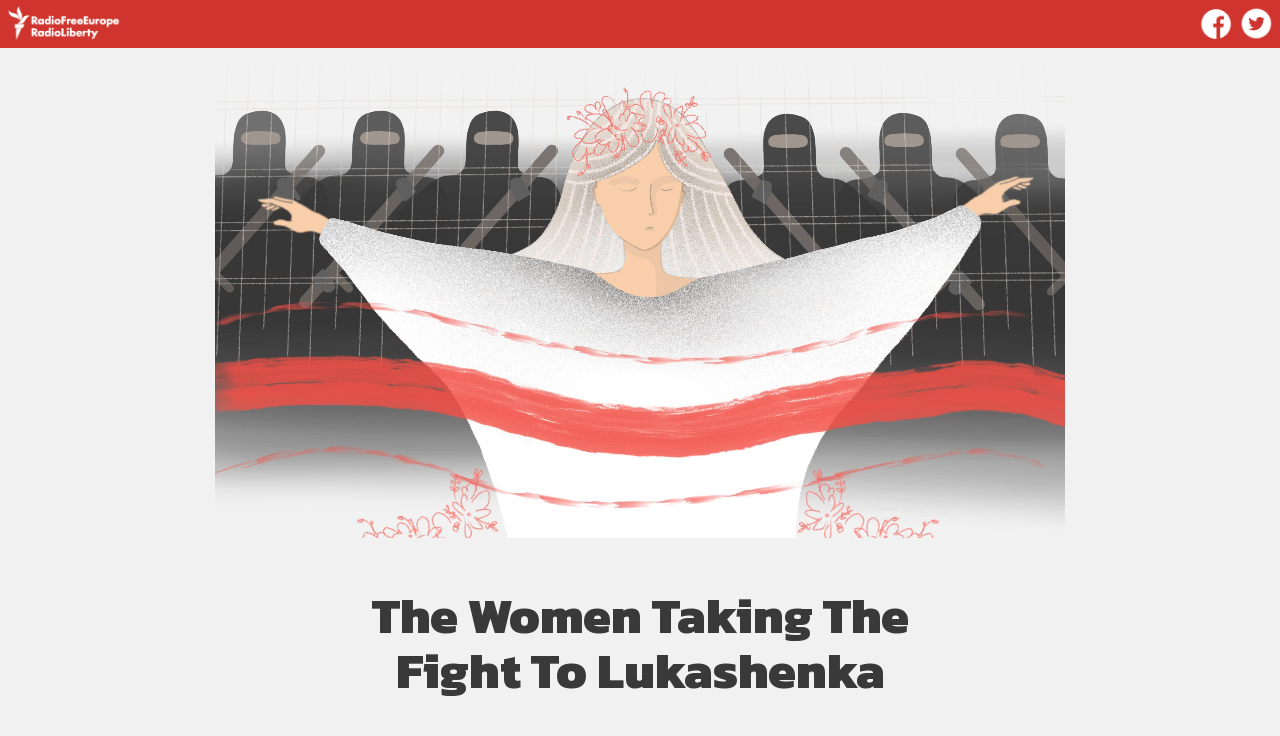

--- FILE ---
content_type: text/html; charset=utf-8
request_url: https://www.rferl.org/a/the-women-taking-the-fight-to-lukashenka/30865845.html?ltflags=mailer
body_size: 7097
content:

<!DOCTYPE html>
<html lang="en" dir="ltr" class="no-js">
<head>
<script src="//tags.rferl.org/rferl-pangea/prod/utag.sync.js"></script> <script type='text/javascript' src='https://www.youtube.com/iframe_api' async></script>
<link rel="manifest" href="/manifest.json">
<script type="text/javascript">
//a general 'js' detection, must be on top level in <head>, due to CSS performance
document.documentElement.className = "js";
var cacheBuster = "370";
var appBaseUrl = "/";
var imgEnhancerBreakpoints = [0, 144, 256, 408, 650, 1023, 1597, 2114];
var isLoggingEnabled = false;
var isPreviewPage = false;
var isLivePreviewPage = false;
if (!isPreviewPage) {
window.RFE = window.RFE || {};
window.RFE.cacheEnabledByParam = window.location.href.indexOf('nocache=1') === -1;
const url = new URL(window.location.href);
const params = new URLSearchParams(url.search);
// Remove the 'nocache' parameter
params.delete('nocache');
// Update the URL without the 'nocache' parameter
url.search = params.toString();
window.history.replaceState(null, '', url.toString());
} else {
window.addEventListener('load', function() {
const links = window.document.links;
for (let i = 0; i < links.length; i++) {
links[i].href = '#';
links[i].target = '_self';
}
})
}
var pwaEnabled = true;
var swCacheDisabled;
</script>
<meta charset="utf-8" />
<title>The Women Taking The Fight To Lukashenka</title>
<meta name="description" content="It&#39;s been more than 50 days since anti-government protests started in Belarus following the alleged reelection of Alyaksandr Lukashenka in a disputed presidential vote. One noteworthy feature of these demonstrations is the leading role women have played in events. Not only is the main political chal" />
<meta name="keywords" content="Features, Belarus, Picks, Infographics, RFE/RL's Infographics, Crisis In Belarus" />
<meta name="viewport" content="width=device-width, initial-scale=1.0" />
<meta http-equiv="X-UA-Compatible" content="IE=edge" />
<meta name="msvalidate.01" content="AFF83BB0F77ADA2BD47CD50D350DBDC7" /><meta name="robots" content="max-snippet:-1"><meta name="robots" content="max-image-preview:large"> <script type="text/javascript"> (function(c,l,a,r,i,t,y){ c[a]=c[a]||function(){(c[a].q=c[a].q||[]).push(arguments)}; t=l.createElement(r);t.async=1;t.src="https://www.clarity.ms/tag/"+i; y=l.getElementsByTagName(r)[0];y.parentNode.insertBefore(t,y); })(window, document, "clarity", "script", "qwvmb9dixi"); </script>
<link href="https://www.rferl.org/a/the-women-taking-the-fight-to-lukashenka/30865845.html" rel="canonical" />
<meta name="apple-mobile-web-app-title" content="RFE/RL" />
<meta name="apple-mobile-web-app-status-bar-style" content="black" />
<meta name="apple-itunes-app" content="app-id=475986784, app-argument=//30865845.ltr" />
<meta content="The Women Taking The Fight To Lukashenka" property="og:title" />
<meta content="It&#39;s been more than 50 days since anti-government protests started in Belarus following the alleged reelection of Alyaksandr Lukashenka in a disputed presidential vote. One noteworthy feature of these demonstrations is the leading role women have played in events. Not only is the main political chal" property="og:description" />
<meta content="article" property="og:type" />
<meta content="https://www.rferl.org/a/the-women-taking-the-fight-to-lukashenka/30865845.html" property="og:url" />
<meta content="RadioFreeEurope/RadioLiberty" property="og:site_name" />
<meta content="https://www.facebook.com/rferl" property="article:publisher" />
<meta content="https://gdb.rferl.org/907a842d-f35c-4fbd-b28b-1c89c1aac4e9_w1200_h630.jpg" property="og:image" />
<meta content="1200" property="og:image:width" />
<meta content="630" property="og:image:height" />
<meta content="953446944667626" property="fb:app_id" />
<meta content="Kristyna Foltynova" name="Author" />
<meta content="summary_large_image" name="twitter:card" />
<meta content="@RFERL" name="twitter:site" />
<meta content="https://gdb.rferl.org/907a842d-f35c-4fbd-b28b-1c89c1aac4e9_w1200_h630.jpg" name="twitter:image" />
<meta content="The Women Taking The Fight To Lukashenka" name="twitter:title" />
<meta content="It&#39;s been more than 50 days since anti-government protests started in Belarus following the alleged reelection of Alyaksandr Lukashenka in a disputed presidential vote. One noteworthy feature of these demonstrations is the leading role women have played in events. Not only is the main political chal" name="twitter:description" />
<script type="application/ld+json">{"articleSection":"Infographics","isAccessibleForFree":true,"headline":"The Women Taking The Fight To Lukashenka","inLanguage":"en-US","keywords":"Features, Belarus, Picks, Infographics, RFE/RL\u0027s Infographics, Crisis In Belarus","author":{"@type":"Person","url":"https://www.rferl.org/author/kristyna-foltynova/uybvqy","description":"Kristyna Foltynova is a data and visual journalist in RFE/RL\u0027s Central Newsroom. She produces a wide variety of data-driven content, including infographics, animated videos, and interactive multimedia features. She is passionate about the topics of gender equality, climate change, and data privacy.","image":{"@type":"ImageObject"},"name":"Kristyna Foltynova"},"datePublished":"2020-09-30 07:39:00Z","dateModified":"2021-04-28 11:42:42Z","publisher":{"logo":{"width":512,"height":220,"@type":"ImageObject","url":"https://www.rferl.org/Content/responsive/RFE/en-US/img/logo.png"},"@type":"NewsMediaOrganization","url":"https://www.rferl.org","sameAs":["https://www.youtube.com/user/rferlonline","https://www.reddit.com/user/RFERL_ReadsReddit/","https://www.instagram.com/rfe.rl/","https://x.com/RFERL","https://facebook.com/rferl","https://www.linkedin.com/company/radio-free-europeradio-liberty/","https://www.whatsapp.com/channel/0029VazjbRpAzNbo38m3ik2P","https://www.whatsapp.com/channel/0029VazjbRpAzNbo38m3ik2P"],"name":"RFE/RL","alternateName":""},"@context":"https://schema.org","@type":"NewsArticle","mainEntityOfPage":"https://www.rferl.org/a/the-women-taking-the-fight-to-lukashenka/30865845.html","url":"https://www.rferl.org/a/the-women-taking-the-fight-to-lukashenka/30865845.html","description":"It\u0027s been more than 50 days since anti-government protests started in Belarus following the alleged reelection of Alyaksandr Lukashenka in a disputed presidential vote. One noteworthy feature of these demonstrations is the leading role women have played in events. Not only is the main political chal","image":{"width":1080,"height":608,"@type":"ImageObject","url":"https://gdb.rferl.org/907a842d-f35c-4fbd-b28b-1c89c1aac4e9_w1080_h608.jpg"},"name":"The Women Taking The Fight To Lukashenka"}</script>
<script src="/Scripts/responsive/infographics.b?v=dVbZ-Cza7s4UoO3BqYSZdbxQZVF4BOLP5EfYDs4kqEo1&amp;av=0.0.0.0&amp;cb=370"></script>
<link rel="icon" type="image/svg+xml" href="/Content/responsive/RFE/img/webApp/favicon.svg" />
<link rel="alternate icon" href="/Content/responsive/RFE/img/webApp/favicon.ico" />
<link rel="mask-icon" color="#ea6903" href="/Content/responsive/RFE/img/webApp/favicon_safari.svg" />
<link rel="apple-touch-icon" sizes="152x152" href="/Content/responsive/RFE/img/webApp/ico-152x152.png" />
<link rel="apple-touch-icon" sizes="144x144" href="/Content/responsive/RFE/img/webApp/ico-144x144.png" />
<link rel="apple-touch-icon" sizes="114x114" href="/Content/responsive/RFE/img/webApp/ico-114x114.png" />
<link rel="apple-touch-icon" sizes="72x72" href="/Content/responsive/RFE/img/webApp/ico-72x72.png" />
<link rel="apple-touch-icon-precomposed" href="/Content/responsive/RFE/img/webApp/ico-57x57.png" />
<link rel="icon" sizes="192x192" href="/Content/responsive/RFE/img/webApp/ico-192x192.png" />
<link rel="icon" sizes="128x128" href="/Content/responsive/RFE/img/webApp/ico-128x128.png" />
<meta name="msapplication-TileColor" content="#ffffff" />
<meta name="msapplication-TileImage" content="/Content/responsive/RFE/img/webApp/ico-144x144.png" />
<link rel="preload" href="/Content/responsive/fonts/Skolar-Lt_Latin_v2.woff" type="font/woff" as="font" crossorigin="anonymous" />
<link rel="alternate" type="application/rss+xml" title="RFE/RL - Top Stories [RSS]" href="/api/" />
<link rel="sitemap" type="application/rss+xml" href="/sitemap.xml" />
<link rel="stylesheet" href="/Content/ifg-blank.css?av=0.0.0.0&amp;cb=370" /> </head>
<body class=" nav-no-loaded cc_theme nojs-images ">
<script type="text/javascript" >
var analyticsData = {url:"https://www.rferl.org/a/the-women-taking-the-fight-to-lukashenka/30865845.html",property_id:"420",article_uid:"30865845",page_title:"The Women Taking The Fight To Lukashenka",page_type:"iframe",content_type:"article",subcontent_type:"special projects",last_modified:"2021-04-28 11:42:42Z",pub_datetime:"2020-09-30 07:39:00Z",pub_year:"2020",pub_month:"09",pub_day:"30",pub_hour:"07",pub_weekday:"Wednesday",section:"infographics",byline:"Kristyna Foltynova",categories:"",domain:"www.rferl.org",language:"English",language_service:"RFERL English",platform:"syndication",copied:"no",copied_article:"",copied_title:"",runs_js:"Yes",cms_release:"8.44.0.0.370",enviro_type:"prod",slug:"the-women-taking-the-fight-to-lukashenka",entity:"RFE",short_language_service:"ENG",platform_short:"syd",page_name:"The Women Taking The Fight To Lukashenka",iframe_content:"snippet",affiliate_campaign:"rfe-snippet-30865845"};
</script>
<noscript><iframe src="https://www.googletagmanager.com/ns.html?id=GTM-WXZBPZ" height="0" width="0" style="display:none;visibility:hidden"></iframe></noscript><script type="text/javascript" data-cookiecategory="analytics">
var gtmEventObject = Object.assign({}, analyticsData, {event: 'page_meta_ready'});window.dataLayer = window.dataLayer || [];window.dataLayer.push(gtmEventObject);
if (top.location === self.location) { //if not inside of an IFrame
var renderGtm = "true";
if (renderGtm === "true") {
(function(w,d,s,l,i){w[l]=w[l]||[];w[l].push({'gtm.start':new Date().getTime(),event:'gtm.js'});var f=d.getElementsByTagName(s)[0],j=d.createElement(s),dl=l!='dataLayer'?'&l='+l:'';j.async=true;j.src='//www.googletagmanager.com/gtm.js?id='+i+dl;f.parentNode.insertBefore(j,f);})(window,document,'script','dataLayer','GTM-WXZBPZ');
}
}
</script>
<!--Analytics tag js version start-->
<script type="text/javascript" data-cookiecategory="analytics">
var utag_data = Object.assign({}, analyticsData, {});
if (window.self !== window.top && document.referrer) {
var isAffiliate = false;
try {
isAffiliate = window.location.hostname !== window.top.location.hostname;
}catch (err) {
isAffiliate = true;
}
if (isAffiliate) {
document.onreadystatechange = () => {
if (document.readyState === 'complete') {
var linkTags = document.querySelectorAll('a[target="_blank"]');
if (linkTags && linkTags.length) {
var newQueryPart = 'utm_medium=affiliate&utm_campaign=';
newQueryPart += 'RFE' + '-';
var contentType = 'player';
var documentHref = document.location.pathname;
if (documentHref.includes('/widget/')) {
contentType = 'widget';
} else if (documentHref.includes('/ext/')) {
contentType = 'syndication';
}
newQueryPart += contentType;
var pageId = 'parseInt(30865845)';
if (isNaN(pageId)) {
pageId = documentHref.substring(documentHref.lastIndexOf('/'));
if (pageId.includes('.html')) {
pageId = pageId.substring(1, pageId.indexOf('.html'));
}
}
if (!isNaN(pageId)) {
newQueryPart += pageId;
}
var sourceHref = document.referrer.replace(/(^\w+:|^)\/\//, '');;
if(sourceHref.indexOf('?') > 0) {
sourceHref = sourceHref.substring(0, sourceHref.indexOf('?'));
}
if (sourceHref.length > 250) {
sourceHref = sourceHref.substring(0, 250);
}
newQueryPart += '&utm_source=' + window.escape(sourceHref);
newQueryPart += '&utm_content=' + contentType;
linkTags.forEach(linkItem => {
var hrefValue = linkItem.getAttribute('href');
if (hrefValue.includes('?')) {
hrefValue += '&';
} else {
hrefValue += '?';
}
hrefValue += newQueryPart;
linkItem.setAttribute('href', hrefValue);
});
}
}
};
}
}
if(typeof(TealiumTagFrom)==='function' && typeof(TealiumTagSearchKeyword)==='function') {
var utag_from=TealiumTagFrom();var utag_searchKeyword=TealiumTagSearchKeyword();
if(utag_searchKeyword!=null && utag_searchKeyword!=='' && utag_data["search_keyword"]==null) utag_data["search_keyword"]=utag_searchKeyword;if(utag_from!=null && utag_from!=='') utag_data["from"]=TealiumTagFrom();}
if(window.top!== window.self&&utag_data.page_type==="snippet"){utag_data.page_type = 'iframe';}
try{if(window.top!==window.self&&window.self.location.hostname===window.top.location.hostname){utag_data.platform = 'self-embed';utag_data.platform_short = 'se';}}catch(e){if(window.top!==window.self&&window.self.location.search.includes("platformType=self-embed")){utag_data.platform = 'cross-promo';utag_data.platform_short = 'cp';}}
(function(a,b,c,d){ a="https://tags.rferl.org/rferl-pangea/prod/utag.js"; b=document;c="script";d=b.createElement(c);d.src=a;d.type="text/java"+c;d.async=true; a=b.getElementsByTagName(c)[0];a.parentNode.insertBefore(d,a); })();
</script>
<!--Analytics tag js version end-->
<!-- Analytics tag management NoScript -->
<noscript>
<img style="position: absolute; border: none;" src="https://ssc.rferl.org/b/ss/bbgprod,bbgentityrferl/1/G.4--NS/1582794253?pageName=rfe%3aeng%3asyd%3aiframe%3athe%20women%20taking%20the%20fight%20to%20lukashenka&amp;c6=the%20women%20taking%20the%20fight%20to%20lukashenka&amp;v36=8.44.0.0.370&amp;v6=D=c6&amp;g=https%3a%2f%2fwww.rferl.org%2fa%2fthe-women-taking-the-fight-to-lukashenka%2f30865845.html&amp;c1=D=g&amp;v1=D=g&amp;events=event1,event52&amp;c16=rferl%20english&amp;v16=D=c16&amp;ch=infographics&amp;c15=english&amp;v15=D=c15&amp;c4=article&amp;v4=D=c4&amp;c14=30865845&amp;v14=D=c14&amp;v20=no&amp;c17=syndication&amp;v17=D=c17&amp;mcorgid=518abc7455e462b97f000101%40adobeorg&amp;server=www.rferl.org&amp;pageType=D=c4&amp;ns=bbg&amp;v29=D=server&amp;v25=rfe&amp;v30=420&amp;v105=D=User-Agent " alt="analytics" width="1" height="1" /></noscript>
<!-- End of Analytics tag management NoScript -->
<script type="text/javascript">
initInfographics(
{
groups:[],
params:[],
isMobile:true
});
</script>
<!DOCTYPE html>
<html lang="en">
<head>
<meta charset="UTF-8">
<meta name="viewport" content="width=device-width, initial-scale=1.0">
<title>The Women Taking The Fight To Lukashenka</title>
<meta name="description" content="What started as peaceful gatherings of women wearing white, bringing flowers, and showing solidarity, has turned into protests where police don&apos;t hesitate to use violence when detaining hundreds of female demonstrators. Yet, Belarusian women don&apos;t seem to be intimidated and are continuing to demand political change in their country.">
<link rel="stylesheet" href="https://docs.rferl.org/Infographics/External_Infographics/2020/2020_09/Women/style.css">
<link rel="shortcut icon" href="https://www.rferl.org/Content/responsive/RFE/img/webApp/favicon.ico">
<link href="https://fonts.googleapis.com/css2?family=Roboto:ital,wght@0,100;0,300;0,400;0,500;0,700;0,900;1,100;1,300;1,400;1,500;1,700;1,900&display=swap" rel="stylesheet">
<link href="https://fonts.googleapis.com/css2?family=Kanit:wght@400;500;600;700;800;900&display=swap" rel="stylesheet">
<link href="https://fonts.googleapis.com/css2?family=Roboto+Slab:wght@100;200;300;400;500;600;700;800;900&display=swap" rel="stylesheet">
<meta name="keywords" content="Belarus, women, protest, infographic">
<meta name="author" content="Kristyna Foltynova"/>
<!--[if IE]>
<script
src="http://html5shim.googlecode.com/svn/trunk/hrml5.js"></script>
<![endif]-->
<meta property="og:url" content="https://www.rferl.org/a/the-women-taking-the-fight-to-lukashenka/30865845.html"/>
<meta property="og:type" content="article"/>
<meta property="og:title" content="The Women Taking The Fight To Lukashenka"/>
<meta property="og:site_name" content="Radio Free Europe/Radio Liberty">
<meta property="og:description" content="What started as peaceful gatherings of women wearing white, bringing flowers, and showing solidarity, has turned into protests where police don&apos;t hesitate to use violence when detaining hundreds of female demonstrators. Yet, Belarusian women don&apos;t seem to be intimidated and are continuing to demand political change in their country."/>
<meta property="og:image" content="https://docs.rferl.org/Infographics/External_Infographics/2020/2020_09/Women/images/teaser.jpg"/>
<meta property="og:image:type" content="image/jpeg">
<meta name="twitter:card" content="summary_large_image">
<meta name="twitter:site" content="https://www.rferl.org">
<meta name="twitter:creator" content="@rferl">
<meta name="twitter:title" content="The Women Taking The Fight To Lukashenka"/>
<meta name="twitter:description" content="What started as peaceful gatherings of women wearing white, bringing flowers, and showing solidarity, has turned into protests where police don&apos;t hesitate to use violence when detaining hundreds of female demonstrators. Yet, Belarusian women don&apos;t seem to be intimidated and are continuing to demand political change in their country."/>
<meta name="twitter:image:src" content="https://docs.rferl.org/Infographics/External_Infographics/2020/2020_09/Women/images/teaser.jpg"/>
</head>
<body>
<!--Header-->
<header>
<div class="navbar">
<div class="rferl home">
<a href="https://rferl.org" target="_blank"><h4 class="home"></h4></a>
</div>
<div class="twitter link">
<a href="https://twitter.com/RFERL" target="_blank"><h4 class="twitter"></h4></a>
</div>
<div class="facebook link">
<a href="https://facebook.com/rferl" target="_blank"><h4 class="facebook"></h4></a>
</div>
</div>
</header>
<main>
<section class="intro">
<video autoplay="" playsinline="" loop="" muted="" src="https://docs.rferl.org/Infographics/External_Infographics/2020/2020_09/Women/images/women_9s.mp4"></video>
<h1>The Women Taking The Fight To Lukashenka</h1>
<p class="author">
By <a href="https://www.rferl.org/author/kristyna-foltynova/uy$vqy" class="author">Kristyna Foltynova</a>
<span id="date">September 30, 2020</span>
<p>It's been more than 50 days since anti-government protests started in Belarus following the alleged reelection of Alyaksandr Lukashenka in a disputed presidential vote. One noteworthy feature of these demonstrations is the leading role women have played in events. Not only is the main political challenger to Lukashenka a woman, there are many prominent female opposition figures and protesters as well. That's despite Lukashenka dismissing women as "poor thing[s]" that would be crushed under the burden of the presidency.</p>
</section>
<!--Who are the women who support political change in Belarus?-->
<section class="article">
<p>What started as peaceful gatherings of women wearing white, bringing flowers, and showing solidarity, has turned into protests where police don't hesitate to use violence when detaining hundreds of female demonstrators. Yet, Belarusian women don't seem to be intimidated and are continuing to demand political change in their country.</p>
<h2>Who Are The Women Supporting Political Change In Belarus?</h2>
<h3>The Trio</h3>
<p>Svyatlana Tsikhanouskaya decided to run for president after her husband was arrested and blocked from registering for the vote. She joined forces with Maryya Kalesnikava and Veranika Tsapkala, whose husband was also barred from running for president. They have been leading a pro-democracy movement and campaigned as a trio to oust Alyaksandr Lukashenka.</p>
<object type="image/svg+xml" data="https://docs.rferl.org/Infographics/External_Infographics/2020/2020_09/Women/svg/trio.svg" class="max600 desktop"></object>
<object type="image/svg+xml" data="https://docs.rferl.org/Infographics/External_Infographics/2020/2020_09/Women/svg/trio-m.svg" class="max425 device"></object>
<h3>The Coordination Council</h3>
<p>On August 18, Svyatlana Tsikhanouskaya announced the creation of the Coordination Council, which was established to facilitate a transfer of power. As many as 600 people are said to be involved with the council, and seven, including Maryya Kalesnikava, are part of the presidium. Many have been detained or forced to leave the country.</p>
<object type="image/svg+xml" data="https://docs.rferl.org/Infographics/External_Infographics/2020/2020_09/Women/svg/council.svg" class="max600 desktop"></object>
<object type="image/svg+xml" data="https://docs.rferl.org/Infographics/External_Infographics/2020/2020_09/Women/svg/council-m.svg" class="max425 device"></object>
<h3>The Protesters</h3>
<p>Besides attending regular pro-democracy protests, women have also organized women's marches to show solidarity and support to the opposition.</p>
<object type="image/svg+xml" data="https://docs.rferl.org/Infographics/External_Infographics/2020/2020_09/Women/svg/protesters.svg" class="max600 desktop"></object>
<object type="image/svg+xml" data="https://docs.rferl.org/Infographics/External_Infographics/2020/2020_09/Women/svg/protesters-m.svg" class="max425 device"></object>
<!--How are women keeping the pressure on?-->
<h2>How Are Women Keeping The Pressure On?</h2>
<p>After a state-sponsored exit poll indicated an overwhelming victory for Alyaksandr Lukashenka on August 9, thousands of demonstrators took to the streets. Since then, pro-democracy rallies have continued to keep pressure on the Minsk government. Here's an overview of the protests that were organized and attended mostly by women and how they have evolved over time.</p>
<object type="image/svg+xml" data="https://docs.rferl.org/Infographics/External_Infographics/2020/2020_09/Women/svg/aug.svg" class="max600 desktop"></object>
<object type="image/svg+xml" data="https://docs.rferl.org/Infographics/External_Infographics/2020/2020_09/Women/svg/aug-m.svg" class="max425 device"></object>
<object type="image/svg+xml" data="https://docs.rferl.org/Infographics/External_Infographics/2020/2020_09/Women/svg/sept.svg" class="max600 desktop"></object>
<object type="image/svg+xml" data="https://docs.rferl.org/Infographics/External_Infographics/2020/2020_09/Women/svg/sept-m.svg" class="max425 device"></object>
<!--Why have women been so heavily involved in the protests?-->
<h2>Why Have Women Been So Heavily Involved In The Protests?</h2>
<p>There are probably many reasons why women in Belarus have joined the protests in such large numbers despite the violence used against them, but the emergence of Svyatlana Tsikhanouskaya has undoubtedly been an inspiration. The story of a stay-at-home mom who became the leader of the Belarusian opposition in just a few short weeks may have motivated other women to take to the streets and demand political change.</p>
<p>Also, Alyaksandr Lukashenka has claimed that the Belarusian Constitution is not for women and that society has not matured enough to vote for a woman as president. Perhaps they've decided to prove him wrong.</p>
</section>
<!--Sources-->
<footer class="footergeneral">
<p class="footer">Written and produced by <a href="https://www.rferl.org/author/kristyna-foltynova/uy$vqy">Kristyna Foltynova</a></p>
<p class="footer">Introductory illustration by <a href="https://www.rferl.org/author/kateryna-oliynyk/yoptqy">Kateryna Oliynyk</a></p>
<p class="footer">Edited by <a href="https://www.rferl.org/author/coilin-oconnor/yp-_qo">Coilin O'Connor</a> and <a href="https://www.rferl.org/author/luke-allnutt/ukmpq">Luke Allnutt</a></p>
<br>
<p class="footer">Photos and videos: AP, AFP, Reuters, <br>RFE/RL's Belarus Service, Tut.by</p>
<p class="footer">Sources: Media reports</p>
<p class="RFE">Radio Free Europe/Radio Liberty</p>
<p class="footer">September 30, 2020</p>
<img src="https://docs.rferl.org/Infographics/External_Infographics/2020/2020_09/Women/images/Logo-rfe.png" class="logo" alt="logo">
</footer>
</main>
</body>
</html>
<script defer src="/Scripts/responsive/serviceWorkerInstall.js?cb=370"></script>
<script type="text/javascript">
// opera mini - disable ico font
if (navigator.userAgent.match(/Opera Mini/i)) {
document.getElementsByTagName("body")[0].className += " can-not-ff";
}
// mobile browsers test
if (typeof RFE !== 'undefined' && RFE.isMobile) {
if (RFE.isMobile.any()) {
document.getElementsByTagName("body")[0].className += " is-mobile";
}
else {
document.getElementsByTagName("body")[0].className += " is-not-mobile";
}
}
</script>
<script src="/conf.js?x=370" type="text/javascript"></script>
<script type="text/javascript">
var bar_data = {
"apiId": "30865845",
"apiType": "1",
"isEmbedded": "0",
"culture": "en-US",
"cookieName": "cmsLoggedIn",
"cookieDomain": "www.rferl.org"
};
</script>
<div id="scriptLoaderTarget" style="display:none;contain:strict;"></div>
</body>
</html>

--- FILE ---
content_type: text/css
request_url: https://docs.rferl.org/Infographics/External_Infographics/2020/2020_09/Women/style.css
body_size: 802
content:
body {
    background-color: #F1F1F1;
    font-family: 'Roboto Slab', serif;
    color: #393939;
}

* {
    margin: 0;
    padding: 0;
}

.RFE {
    font-weight: 700;
    margin: 30px auto 0px auto;
    text-align: center;
    font-size: 14px;
}

.logo {
    display: block;
    margin-left: auto;
    margin-right: auto;
    margin-top: 5px;
    margin-bottom: 15px;
}

.navbar {
    width: 100%;
    height: 48px;
    background: #cf352e;
    overflow: hidden;
    position: fixed;
    top: 0;
}

.rferl.home h4.home {
    background-image: url(https://docs.rferl.org/Infographics/External_Infographics/2020/2020_09/Women/images/logo-intro-01.png);
    background-size: 100%;
    background-position: center;
    width: 118px;
    height: 45px;
    margin-right: auto;
    margin-left: 5px;
    float:left;
}

.rferl.home {
    width: 50%;
    height: 40px;
    margin-right: auto;
    float:left;
}

.twitter.link h4.twitter {
    background-image: url(https://docs.rferl.org/Infographics/External_Infographics/2020/2020_09/Women/images/twitter.png);
    background-size: 100%;
    background-position: center;
    width: 38px;
    height: 45px;
    margin-right: 5px;
    margin-left: auto;
    padding-top: 2px;
    float:right;
}

.twitter.link {
    width: 40px;
    height: 40px;
    margin-left: auto;
    float:right;
}

.facebook.link h4.facebook {
    background-image: url(https://docs.rferl.org/Infographics/External_Infographics/2020/2020_09/Women/images/facebook.png);
    background-size: 100%;
    background-position: center;
    width: 38px;
    height: 46px;
    margin-right: 5px;
    margin-left: auto;
    padding-top: 2px;
    float:right;
}

.facebook.link {
    width: 40px;
    height: 40px;
    margin-left: auto;
    float:right;
}

h1 {
    font-size: 50px;
    text-align: center;
    margin: 50px auto 30px auto;
    height: auto;
    max-width: 650px;
    line-height: 1.1;
    font-weight: 800;
    font-family: 'Kanit', sans-serif;
}

section.intro p.author {
    text-transform: uppercase;
    line-height: 1.2em;
    font-size: 14px;
    color: grey;
    text-align: center;
    font-weight: 300;
    max-width: 450px;
    margin: 20px auto 20px auto;
    font-family: 'Roboto', sans-serif;
}

section.intro p {
    text-align: left;
    color: #7C858D;
    line-height: 27px;
    font-size: 18px;
    font-weight: 700;
    max-width: 450px;
    margin: 0 auto;
    padding-top: 20px;
    padding-bottom: 20px;
}

p {
    font-size: 16px;
    line-height: 1.6;
    text-align: left;
    margin: 15px auto 0px auto;
    max-width: 450px;
    font-weight: 300;
    display: block;
    color: #4d4d4d;
}

a {
    font-weight: 700;
    color: #393939;
    text-decoration: none;
}

a:hover {
    color: #cf352e;
}

h2 {
    font-size: 30px;
    text-align: center;
    max-width: 350px;
    margin: 0 auto;
    padding-top: 70px;
    padding-bottom: 10px;
    font-weight: 600;
    line-height: 1.1;
    font-family: 'Kanit', sans-serif;
}

h3 {
    font-size: 20px;
    text-align: center;
    max-width: 400px;
    margin: 0 auto 0 auto;
    padding-top: 40px;
    padding-bottom: 0;
    font-weight: 500;
    line-height: 1.1;
}

.subhead {
    font-weight: 300;
    font-size: 16px;
    line-height: 1.5;
    margin: 50px auto 0 auto;
    text-align: center;
}

.max600 {
    max-width: 1080px;
    width: 100%;
    display: block;
    margin: 40px auto 40px auto;
    padding: 0;
}

.max425 {
    max-width: 425px;
    width: 100%;
    display: block;
    margin: 10px auto 60px auto;
    padding: 0;
}

@media screen and (max-width: 600px) {
    .max600 {
        display: none;
    }

    .intro h1 {
        font-size: 30px;
    }

    section.intro p {
        font-size: 16px;
    }

    h3 {
        padding-top: 20px;
    }
}

@media screen and (min-width: 600px) {
    .max425 {
        display: none;
    }
    
    .intro h1 {
        font-size: 50px;
    }
}

.footergeneral {
    margin-top: 70px;
}

.footer {
    text-align: center;
    margin: auto;
    font-weight: 300;
    font-size: 12px;
    max-width: 300px;
}

video {
    display: block;
    margin-left: auto;
    margin-right: auto;
    padding-top: 60px;
    width: 850px;
    min-width: 200px;
    max-width: 100%;
    height: auto;
}

--- FILE ---
content_type: image/svg+xml
request_url: https://docs.rferl.org/Infographics/External_Infographics/2020/2020_09/Women/svg/sept.svg
body_size: 4207
content:
<svg xmlns="http://www.w3.org/2000/svg" xmlns:xlink="http://www.w3.org/1999/xlink" viewBox="0 0 960 4340">
  <defs>
    <clipPath id="clip-path">
      <rect x="305" y="3569" width="352" height="352" fill="none"/>
    </clipPath>
    <clipPath id="clip-path-2">
      <rect x="214" y="3953" width="250" height="250" fill="none"/>
    </clipPath>
    <clipPath id="clip-path-3">
      <rect x="496" y="3112" width="250" height="250" fill="none"/>
    </clipPath>
    <clipPath id="clip-path-4">
      <rect x="305" y="2326" width="352" height="352" fill="none"/>
    </clipPath>
    <clipPath id="clip-path-5">
      <rect x="213" y="685" width="250" height="250" fill="none"/>
    </clipPath>
    <clipPath id="clip-path-6">
      <rect x="314" y="1296" width="352" height="352" fill="none"/>
    </clipPath>
    <clipPath id="clip-path-7">
      <rect x="215.2368" y="121.7815" width="531.5" height="531.5" fill="none"/>
    </clipPath>
  <style type="text/css">
    @import url('https://fonts.googleapis.com/css?family=Roboto:400,100,100italic,300,300italic,400italic,500,500italic,700,700italic,900,900italic');
    @import url('https://fonts.googleapis.com/css2?family=Roboto+Slab:wght@100;200;300;400;500;600;700;800;900');
  </style>
  </defs>
  <g id="Layer_1" data-name="Layer 1">
    <rect x="-7" y="-7" width="973" height="4357" fill="#f0f0f0"/>
  </g>
  <g id="Layer_2" data-name="Layer 2">
    <g clip-path="url(#clip-path)">
      <image width="512" height="355" transform="translate(232 3567.5)" xlink:href="../images/protests/sept26_1.jpg"/>
    </g>
    <image width="250" height="250" transform="translate(495 4078)" xlink:href="../images/protests/sept26_3.gif"/>
    <g clip-path="url(#clip-path-2)">
      <image width="1024" height="682" transform="translate(94 3949) scale(0.3773)" xlink:href="../images/protests/sept26_2.jpg"/>
    </g>
    <rect x="503" y="3120" width="250" height="250" fill="#d6534d"/>
    <g clip-path="url(#clip-path-3)">
      <image width="420" height="280" transform="translate(449.3486 3091.9414) scale(0.9754)" xlink:href="../images/protests/sept19_2.jpg"/>
    </g>
    <g clip-path="url(#clip-path-4)">
      <image width="1024" height="682" transform="translate(269 2308) scale(0.5703)" xlink:href="../images/protests/sept12_3.jpg"/>
    </g>
    <path d="M305,2326v352H657V2326Zm109,333a83,83,0,1,1,83-83A83,83,0,0,1,414,2659Z" fill="#393939" opacity="0.55"/>
    <image width="500" height="500" transform="translate(495 2044) scale(0.5)" xlink:href="../images/protests/sept12_2.gif"/>
    <rect x="503" y="817" width="250" height="250" fill="#d6534d"/>
    <image width="250" height="250" transform="translate(496 809)" xlink:href="../images/protests/sept5_2.gif"/>
    <g clip-path="url(#clip-path-5)">
      <image width="1024" height="682" transform="translate(160 680) scale(0.3799)" xlink:href="../images/protests/sept5_3.jpg"/>
    </g>
    <rect x="567" y="2702" width="5" height="83" transform="translate(3313 2174) rotate(90)" fill="#e9a4a1"/>
    <g>
      <path d="M449,2722.5c-18.7988,0-36.6187-11.7471-36.994-30.3989" fill="none" stroke="#393939" stroke-miterlimit="10" stroke-width="0.5"/>
      <path d="M414.6341,2695.3691a.25.25,0,0,1-.3492-.0566l-2.2425-3.0986-1.86,3.3423a.25.25,0,1,1-.4371-.2427l2.0506-3.6856a.25.25,0,0,1,.4211-.0249l2.4727,3.4165a.2507.2507,0,0,1-.056.35Z" fill="#393939"/>
    </g>
    <rect x="613.5" y="3973.5" width="5" height="84" transform="translate(4631.5 3399.5) rotate(90)" fill="#e9a4a1"/>
    <g>
      <path d="M662,4040.5c18.7988,0,36.6187,11.7471,36.994,30.3989" fill="none" stroke="#393939" stroke-miterlimit="10" stroke-width="0.5"/>
      <path d="M696.3659,4067.6309a.25.25,0,0,1,.3492.0566l2.2425,3.0986,1.86-3.3423a.25.25,0,1,1,.4371.2427l-2.0506,3.6856a.25.25,0,0,1-.4211.0249l-2.4727-3.4165a.2507.2507,0,0,1,.056-.35Z" fill="#393939"/>
    </g>
    <rect x="267.25" y="981.75" width="5" height="23.5" transform="translate(1263.25 723.75) rotate(90)" fill="#e9a4a1"/>
    <rect x="452.5" y="1677" width="5" height="27" transform="translate(2145.5 1235.5) rotate(90)" fill="#e9a4a1"/>
    <rect x="582.5" y="728.5" width="5" height="64" transform="translate(1345.5 175.5) rotate(90)" fill="#e9a4a1"/>
    <rect x="627" y="736.75" width="5" height="15.5" transform="translate(1374 115) rotate(90)" fill="#e9a4a1"/>
    <g>
      <path d="M362,973.5c18.7988,0,36.6187-11.7471,36.994-30.3987" fill="none" stroke="#393939" stroke-miterlimit="10" stroke-width="0.5"/>
      <path d="M401.1572,946.6538a.25.25,0,0,1-.34-.0974l-1.86-3.3423-2.2425,3.0984a.25.25,0,1,1-.4052-.293l2.4727-3.4165a.25.25,0,0,1,.4211.0249l2.0506,3.6853a.2508.2508,0,0,1-.0971.3406Z" fill="#393939"/>
    </g>
    <g>
      <path d="M380,2213.5c18.7988,0,36.6187-11.7471,36.994-30.3989" fill="none" stroke="#393939" stroke-miterlimit="10" stroke-width="0.5"/>
      <path d="M419.1572,2186.6538a.25.25,0,0,1-.34-.0976l-1.86-3.3423-2.2425,3.0986a.25.25,0,1,1-.4052-.293l2.4727-3.4165a.25.25,0,0,1,.4211.0249l2.0506,3.6856a.2505.2505,0,0,1-.0971.34Z" fill="#393939"/>
    </g>
    <g>
      <path d="M639,770.5c18.7988,0,36.6187,11.7471,36.994,30.3987" fill="none" stroke="#393939" stroke-miterlimit="10" stroke-width="0.5"/>
      <path d="M673.366,797.6309a.25.25,0,0,1,.3491.0566l2.2424,3.0984,1.86-3.3423a.25.25,0,1,1,.437.2432l-2.0506,3.6853a.25.25,0,0,1-.4211.0249l-2.4727-3.4165a.2505.2505,0,0,1,.0561-.35Z" fill="#393939"/>
    </g>
    <g>
      <path d="M507,1685.5c18.7988,0,36.6187-11.7471,36.994-30.3989" fill="none" stroke="#393939" stroke-miterlimit="10" stroke-width="0.5"/>
      <path d="M546.1572,1658.6538a.25.25,0,0,1-.34-.0976l-1.86-3.3423-2.2425,3.0986a.25.25,0,1,1-.4052-.293l2.4727-3.4165a.25.25,0,0,1,.4211.0249l2.0506,3.6856a.2505.2505,0,0,1-.0971.34Z" fill="#393939"/>
    </g>
    <rect x="611.5" y="1947.5" width="5" height="48" transform="translate(2585.5 1357.5) rotate(90)" fill="#e9a4a1"/>
    <g>
      <path d="M585.81,1996.6807c-18.6994,1.9311-35.2179,15.4472-33.675,34.0385" fill="none" stroke="#393939" stroke-miterlimit="10" stroke-width="0.5"/>
      <path d="M549.6178,2027.4077a.25.25,0,0,1,.3483.062l2.1932,3.1338,1.9122-3.3125a.25.25,0,1,1,.4333.25l-2.1087,3.6524a.25.25,0,0,1-.4215.018l-2.4183-3.4551a.2506.2506,0,0,1,.0615-.3486Z" fill="#393939"/>
    </g>
    <image width="500" height="500" transform="translate(214 1919) scale(0.5)" xlink:href="../images/protests/sept12_1.gif"/>
    <g>
      <text transform="translate(348 1864.417)" font-size="13" fill="#393939" font-family="Roboto-Light, Roboto" font-weight="300">Up <tspan x="18.9097" y="0" letter-spacing="-0.0098em">t</tspan><tspan x="22.9595" y="0">o 10,000 women gather in Minsk for a </tspan><tspan x="0" y="15.5996">wome</tspan><tspan x="35.3184" y="15.5996" letter-spacing="-0.0508em">n</tspan><tspan x="41.7993" y="15.5996" letter-spacing="-0.0391em">&apos;</tspan><tspan x="43.5005" y="15.5996">s ma</tspan><tspan x="71.7285" y="15.5996" letter-spacing="-0.0093em">r</tspan><tspan x="75.9814" y="15.5996">ch. D</tspan><tspan x="104.5903" y="15.5996" letter-spacing="-0.0079em">o</tspan><tspan x="111.7695" y="15.5996">zens are violently arrested.</tspan></text>
      <text transform="translate(408.6862 1841)" font-size="16" fill="#393939" font-family="RobotoSlab-Bold, Roboto Slab" font-weight="700">September 12, 2020</text>
    </g>
    <image width="500" height="500" transform="translate(214 2987) scale(0.5)" xlink:href="../images/protests/sept19_1.gif"/>
    <text transform="translate(321.5 2931.417)" font-size="13" fill="#393939" font-family="Roboto-Light, Roboto" font-weight="300">S<tspan x="7.6997" y="0" letter-spacing="-0.0063em">e</tspan><tspan x="14.333" y="0">ve</tspan><tspan x="27.3013" y="0" letter-spacing="-0.0195em">r</tspan><tspan x="31.4209" y="0">al thousand women p</tspan><tspan x="154.0898" y="0" letter-spacing="-0.0098em">r</tspan><tspan x="158.3359" y="0">otest in Minsk despite the </tspan><tspan x="0" y="15.5996">violence that was used against them the pr</tspan><tspan x="243.3242" y="15.5996" letter-spacing="-0.0064em">e</tspan><tspan x="249.957" y="15.5996" xml:space="preserve" letter-spacing="0.0001em">vious week.  </tspan></text>
    <text transform="translate(407.2499 2908)" font-size="16" fill="#393939" font-family="RobotoSlab-Bold, Roboto Slab" font-weight="700">September 19, 2020</text>
    <text transform="translate(376.5 3516.417)" font-size="13" fill="#393939" font-family="Roboto-Light, Roboto" font-weight="300"><tspan letter-spacing="-0.0063em">P</tspan><tspan x="7.9219" y="0">olice sta</tspan><tspan x="55.3262" y="0" letter-spacing="0.0244em">r</tspan><tspan x="60.0171" y="0">t detaining women sho</tspan><tspan x="189.5352" y="0" letter-spacing="0.0245em">r</tspan><tspan x="194.2266" y="0" letter-spacing="-0.0001em">tly </tspan><tspan x="0" y="15.5996">after they gather for another ma</tspan><tspan x="181.3457" y="15.5996" letter-spacing="-0.0093em">r</tspan><tspan x="185.5977" y="15.5996">ch.</tspan></text>
    <text transform="translate(405.3514 3493)" font-size="16" fill="#393939" font-family="RobotoSlab-Bold, Roboto Slab" font-weight="700">September 26, 2020</text>
    <g clip-path="url(#clip-path-6)">
      <image width="500" height="370" transform="translate(259 1287)" xlink:href="../images/protests/sept8_1.jpg"/>
    </g>
    <text transform="translate(322 1210.5828)" font-size="13" fill="#393939" font-family="Roboto-Light, Roboto" font-weight="300"><tspan letter-spacing="-0.0151em">W</tspan><tspan x="11.4575" y="0">omen attend a </tspan><tspan x="96.9604" y="0" letter-spacing="-0.0195em">r</tspan><tspan x="101.0801" y="0" letter-spacing="0em">ally in suppo</tspan><tspan x="171.8379" y="0" letter-spacing="0.0245em">r</tspan><tspan x="176.5293" y="0" letter-spacing="-0.0001em">t of Maryya Kalesnik</tspan><tspan x="291.4727" y="0" letter-spacing="-0.0074em">av</tspan><tspan x="304.4961" y="0">a, </tspan><tspan x="0" y="15.5996">who was abducted by security fo</tspan><tspan x="186.4551" y="15.5996" letter-spacing="-0.0093em">r</tspan><tspan x="190.707" y="15.5996">ces during a p</tspan><tspan x="270.3574" y="15.5996" letter-spacing="-0.0098em">r</tspan><tspan x="274.6035" y="15.5996">otest. </tspan><tspan x="0" y="31.2002">She later turns up at the Uk</tspan><tspan x="153.5" y="31.2002" letter-spacing="-0.0195em">r</tspan><tspan x="157.6191" y="31.2002">ainian borde</tspan><tspan x="227.6133" y="31.2002" letter-spacing="-0.0601em">r</tspan><tspan x="231.2051" y="31.2002">, where she </tspan><tspan x="0" y="46.7998">tears up her passpo</tspan><tspan x="112.6836" y="46.7998" letter-spacing="0.0244em">r</tspan><tspan x="117.374" y="46.7998">t </tspan><tspan x="124.7119" y="46.7998" letter-spacing="-0.0098em">t</tspan><tspan x="128.7617" y="46.7998">o </tspan><tspan x="139.2031" y="46.7998" letter-spacing="-0.0073em">av</tspan><tspan x="152.2285" y="46.7998">oid depo</tspan><tspan x="201.2344" y="46.7998" letter-spacing="0.0244em">r</tspan><tspan x="205.9248" y="46.7998">tation. </tspan></text>
    <text transform="translate(411.2877 1187)" font-size="16" fill="#393939" font-family="RobotoSlab-Bold, Roboto Slab" font-weight="700">September 8, 2020</text>
    <rect x="314" y="1296" width="352" height="352" fill="none" stroke="#393939" stroke-miterlimit="10" stroke-width="0.25"/>
    <rect x="305" y="2326" width="352" height="352" fill="none" stroke="#393939" stroke-miterlimit="10" stroke-width="0.25"/>
    <rect x="305" y="3569" width="352" height="352" fill="none" stroke="#393939" stroke-miterlimit="10" stroke-width="0.25"/>
    <rect x="496" y="809" width="250" height="250" fill="none" stroke="#393939" stroke-miterlimit="10" stroke-width="0.25"/>
    <rect x="495" y="2044" width="250" height="250" fill="none" stroke="#393939" stroke-miterlimit="10" stroke-width="0.25"/>
    <rect x="495" y="4078" width="250" height="250" fill="none" stroke="#393939" stroke-miterlimit="10" stroke-width="0.25"/>
    <rect x="213" y="685" width="250" height="250" fill="none" stroke="#393939" stroke-miterlimit="10" stroke-width="0.25"/>
    <rect x="286.5" y="3253" width="5" height="59" transform="translate(3571.5 2993.5) rotate(90)" fill="#e9a4a1"/>
    <g>
      <path d="M343,3277.5c18.7988,0,36.6187-11.7471,36.994-30.3989" fill="none" stroke="#393939" stroke-miterlimit="10" stroke-width="0.5"/>
      <path d="M382.1572,3250.6538a.25.25,0,0,1-.34-.0976l-1.86-3.3423-2.2425,3.0986a.25.25,0,1,1-.4052-.293l2.4727-3.4165a.25.25,0,0,1,.4211.0249l2.0506,3.6856a.2505.2505,0,0,1-.0971.34Z" fill="#393939"/>
    </g>
    <rect x="330.5" y="4226.5" width="5" height="44" transform="translate(4581.5 3915.5) rotate(90)" fill="#e9a4a1"/>
    <g>
      <path d="M372.5,4243.5c18.7988,0,36.6187-11.7471,36.994-30.3989" fill="none" stroke="#393939" stroke-miterlimit="10" stroke-width="0.5"/>
      <path d="M411.6572,4216.6538a.25.25,0,0,1-.34-.0976l-1.86-3.3423-2.2425,3.0986a.25.25,0,1,1-.4052-.293l2.4727-3.4165a.25.25,0,0,1,.4211.0249l2.0506,3.6856a.2505.2505,0,0,1-.0971.34Z" fill="#393939"/>
    </g>
    <g>
      <path d="M631,3073.5c18.7988,0,36.6187,11.7471,36.994,30.3989" fill="none" stroke="#393939" stroke-miterlimit="10" stroke-width="0.5"/>
      <path d="M665.366,3100.6309a.25.25,0,0,1,.3491.0566l2.2424,3.0986,1.86-3.3423a.25.25,0,1,1,.437.2427l-2.0506,3.6856a.25.25,0,0,1-.4211.0249l-2.4727-3.4165a.2506.2506,0,0,1,.0561-.35Z" fill="#393939"/>
    </g>
    <rect x="496" y="3112" width="250" height="250" fill="none" stroke="#393939" stroke-miterlimit="10" stroke-width="0.25"/>
    <rect x="214" y="2987" width="250" height="250" fill="none" stroke="#393939" stroke-miterlimit="10" stroke-width="0.25"/>
    <rect x="214" y="1919" width="250" height="250" fill="none" stroke="#393939" stroke-miterlimit="10" stroke-width="0.25"/>
    <rect x="214" y="3953" width="250" height="250" fill="none" stroke="#393939" stroke-miterlimit="10" stroke-width="0.25"/>
    <g clip-path="url(#clip-path-7)">
      <image width="600" height="400" transform="translate(93.9868 106.5315) scale(1.4083)" xlink:href="../images/protests/sept5_1.png"/>
    </g>
    <text transform="translate(411.3777 29)" font-size="16" fill="#393939" font-family="RobotoSlab-Bold, Roboto Slab" font-weight="700">September 5, 2020</text>
    <text transform="translate(361 52.417)" font-size="13" fill="#393939" font-family="Roboto-Light, Roboto" font-weight="300">About 5,000 women <tspan x="117.1709" y="0" letter-spacing="-0.0195em">r</tspan><tspan x="121.291" y="0">ally in Minsk. LG</tspan><tspan x="212.8848" y="0" letter-spacing="-0.0132em">B</tspan><tspan x="220.6797" y="0">TQ </tspan><tspan x="0" y="15.5996">rights suppo</tspan><tspan x="70.9668" y="15.5996" letter-spacing="0.0244em">r</tspan><tspan x="75.6577" y="15.5996">ters join the p</tspan><tspan x="152.5225" y="15.5996" letter-spacing="-0.0098em">r</tspan><tspan x="156.7686" y="15.5996">otests for the </tspan><tspan x="0" y="31.2002">first time.</tspan></text>
    <rect x="215.2368" y="121.7815" width="531.5" height="531.5" fill="none" stroke="#393939" stroke-miterlimit="10" stroke-width="0.25"/>
    <circle cx="413.5" cy="2576.5" r="83" fill="none" stroke="#f0f0f0" stroke-miterlimit="10"/>
  </g>
  <g id="Layer_3" data-name="Layer 3">
    <text transform="translate(453.1665 2727.3057)" font-size="13" fill="#393939" font-family="Roboto-Light, Roboto" font-weight="300"><tspan letter-spacing="-0.0151em">W</tspan><tspan x="11.4575" y="0">omen p</tspan><tspan x="54.4819" y="0" letter-spacing="-0.0098em">r</tspan><tspan x="58.7285" y="0">otect each other </tspan><tspan x="0" y="15">by forming a &quot;</tspan><tspan x="78.3047" y="15" font-family="Roboto-Bold, Roboto" font-weight="700">human chain</tspan><tspan x="153.3467" y="15" letter-spacing="-0.083em">,</tspan><tspan x="154.7559" y="15">&quot; </tspan><tspan x="0" y="30">which makes it more difficult </tspan><tspan x="0" y="45">for police </tspan><tspan x="56.0054" y="45" letter-spacing="-0.0098em">t</tspan><tspan x="60.0552" y="45">o detain them one </tspan><tspan x="0" y="60">by one.</tspan></text>
    <text transform="translate(518.1182 4014.3057)" font-size="13" fill="#393939" font-family="Roboto-Light, Roboto" font-weight="300">A woman <tspan x="57.1479" y="0" font-family="Roboto-Bold, Roboto" font-weight="700">hands flowers </tspan><tspan x="25.1875" y="15" letter-spacing="-0.0098em">t</tspan><tspan x="29.2373" y="15">o riot police as they </tspan><tspan x="5.5542" y="30">esco</tspan><tspan x="32.8301" y="30" letter-spacing="0.0244em">r</tspan><tspan x="37.521" y="30">t her </tspan><tspan x="66.2441" y="30" letter-spacing="-0.0098em">t</tspan><tspan x="70.2939" y="30">o a minibus.</tspan></text>
    <text transform="translate(216.9453 977.3057)" font-size="13" fill="#393939" font-family="Roboto-Light, Roboto" font-weight="300">Some women p<tspan x="89.2036" y="0" letter-spacing="-0.0098em">r</tspan><tspan x="93.4502" y="0">otesters </tspan><tspan font-family="Roboto-Bold, Roboto" font-weight="700"><tspan x="41.8374" y="15">talk </tspan><tspan x="66.8281" y="15" font-family="Roboto-Light, Roboto" font-weight="300" letter-spacing="-0.0098em">t</tspan><tspan x="70.8779" y="15" font-family="Roboto-Light, Roboto" font-weight="300">o riot police. </tspan></tspan></text>
    <text transform="translate(293.6553 2217.3057)" font-size="13" fill="#393939" font-family="Roboto-Light, Roboto" font-weight="300">Many peaceful <tspan x="-38.2192" y="15">female p</tspan><tspan x="11.2798" y="15" letter-spacing="-0.0098em">r</tspan><tspan x="15.5264" y="15">otesters are </tspan><tspan x="-27.5298" y="30">th</tspan><tspan x="-16.2183" y="30" letter-spacing="-0.0098em">r</tspan><tspan x="-11.9717" y="30">own in</tspan><tspan x="25.4668" y="30" letter-spacing="-0.0098em">t</tspan><tspan x="29.5166" y="30">o </tspan><tspan x="39.9585" y="30" letter-spacing="-0.0073em">v</tspan><tspan x="46.1157" y="30">ans by </tspan><tspan x="24.6099" y="45">riot police. </tspan></text>
    <text transform="translate(543.7148 727.75)" font-size="13" fill="#393939" font-family="Roboto-Light, Roboto" font-weight="300"><tspan letter-spacing="-0.0063em">P</tspan><tspan x="7.9219" y="0">olice follow the </tspan><tspan x="4.3545" y="15.6001">p</tspan><tspan x="11.5591" y="15.6001" letter-spacing="-0.0098em">r</tspan><tspan x="15.8057" y="15.6001">otests, but </tspan><tspan x="78.6538" y="15.6001" font-family="Roboto-Bold, Roboto" font-weight="700">no </tspan><tspan font-family="Roboto-Bold, Roboto" font-weight="700"><tspan x="9.8643" y="31.2002">detentions</tspan><tspan x="72.0713" y="31.2002" xml:space="preserve" font-family="Roboto-Light, Roboto" font-weight="300"> are </tspan></tspan><tspan x="41.7993" y="46.7998">repo</tspan><tspan x="67.374" y="46.7998" letter-spacing="0.0244em">r</tspan><tspan x="72.0649" y="46.7998">ted.</tspan></text>
    <text transform="translate(260.8667 3281.3057)" font-size="13" fill="#393939" font-family="Roboto-Bold, Roboto" font-weight="700">Hundreds <tspan x="60.0806" y="0" font-family="Roboto-Light, Roboto" font-weight="300">are </tspan><tspan font-family="Roboto-Light, Roboto" font-weight="300"><tspan x="25.9556" y="15">detained.</tspan></tspan></text>
    <text transform="translate(198.8335 4247.3057)" font-size="13" fill="#393939" font-family="Roboto-Light, Roboto" font-weight="300">Some women wear <tspan x="113.0137" y="0" font-family="Roboto-Bold, Roboto" font-weight="700">c</tspan><tspan x="119.793" y="0" font-family="Roboto-Bold, Roboto" font-weight="700" letter-spacing="-0.0176em">r</tspan><tspan x="124.3062" y="0" font-family="Roboto-Bold, Roboto" font-weight="700">owns</tspan><tspan x="155.1748" y="0"> </tspan><tspan x="158.3359" y="0" letter-spacing="-0.0098em">t</tspan><tspan x="162.3857" y="0">o </tspan><tspan x="5.2051" y="15">p</tspan><tspan x="12.4097" y="15" letter-spacing="-0.0098em">r</tspan><tspan x="16.6563" y="15">otest against </tspan><tspan x="93.8628" y="15" letter-spacing="-0.0215em">L</tspan><tspan x="100.4326" y="15">ukashenk</tspan><tspan x="154.8447" y="15" letter-spacing="-0.0327em">a</tspan><tspan x="161.3828" y="15" letter-spacing="-0.0391em">&apos;</tspan><tspan x="163.084" y="15">s </tspan><tspan x="31.9287" y="30">surprise inaugu</tspan><tspan x="119.4883" y="30" letter-spacing="-0.0195em">r</tspan><tspan x="123.6079" y="30">ation on </tspan><tspan x="86.6646" y="45">September 23.</tspan></text>
    <text transform="translate(544.2329 3061.75)" font-size="13" fill="#393939" font-family="Roboto-Light, Roboto" font-weight="300">One of them is <tspan x="-14.917" y="15.6001">Nina Bahinskaya.</tspan></text>
    <text transform="translate(340.814 1689.3057)" font-size="13" fill="#393939" font-family="Roboto-Light, Roboto" font-weight="300">A woman holds a <tspan x="101.5688" y="0" font-family="Roboto-Bold, Roboto" font-weight="700">sign</tspan><tspan x="126.4009" y="0">: &quot;I will </tspan><tspan x="-1.46" y="15">n</tspan><tspan x="5.6812" y="15" letter-spacing="-0.0063em">e</tspan><tspan x="12.3145" y="15">ver run away! I&apos;d </tspan><tspan x="106.6851" y="15" letter-spacing="-0.0195em">r</tspan><tspan x="110.8047" y="15">ather eat </tspan><tspan x="8.8423" y="30">my passpo</tspan><tspan x="71.519" y="30" letter-spacing="0.0244em">r</tspan><tspan x="76.21" y="30">t at the borde</tspan><tspan x="151.8359" y="30" letter-spacing="-0.0601em">r</tspan><tspan x="155.4282" y="30" letter-spacing="-0.083em">.</tspan><tspan x="157.4536" y="30">&quot; </tspan></text>
    <text transform="translate(590.667 1955.3057)" font-size="13" fill="#393939" font-family="Roboto-Light, Roboto" font-weight="300">Some women try <tspan x="99.8867" y="0" letter-spacing="-0.0098em">t</tspan><tspan x="103.9365" y="0">o </tspan><tspan font-family="Roboto-Bold, Roboto" font-weight="700"><tspan x="0" y="15">unmask </tspan><tspan x="49.645" y="15" font-family="Roboto-Light, Roboto" font-weight="300">the riot police </tspan></tspan><tspan x="0" y="30">who often run away </tspan><tspan x="0" y="45">without a face c</tspan><tspan x="90.4478" y="45" letter-spacing="-0.0073em">o</tspan><tspan x="97.6333" y="45">ve</tspan><tspan x="110.6016" y="45" letter-spacing="-0.0601em">r</tspan><tspan x="114.1943" y="45">.</tspan></text>
  </g>
</svg>


--- FILE ---
content_type: image/svg+xml
request_url: https://docs.rferl.org/Infographics/External_Infographics/2020/2020_09/Women/svg/aug.svg
body_size: 3177
content:
<svg xmlns="http://www.w3.org/2000/svg" xmlns:xlink="http://www.w3.org/1999/xlink" viewBox="0 0 960 2626">
  <defs>
    <clipPath id="clip-path">
      <rect x="214" y="2273" width="250" height="250" fill="none"/>
    </clipPath>
    <clipPath id="clip-path-2">
      <rect x="214.25" y="1427" width="250" height="250" fill="none"/>
    </clipPath>
    <clipPath id="clip-path-3">
      <rect x="495" y="250.5" width="250" height="250" fill="none"/>
    </clipPath>
    <linearGradient id="linear-gradient" x1="620" y1="165.5" x2="620" y2="373.5385" gradientUnits="userSpaceOnUse">
      <stop offset="0" stop-color="#393939"/>
      <stop offset="1" stop-color="#393939" stop-opacity="0"/>
    </linearGradient>
    <clipPath id="clip-path-4">
      <rect x="214" y="126.5" width="250" height="250" fill="none"/>
    </clipPath>
    <linearGradient id="linear-gradient-2" x1="339" y1="24.3333" x2="339" y2="232.3718" xlink:href="#linear-gradient"/>
    <clipPath id="clip-path-5">
      <rect x="495.75" y="1301.6667" width="250" height="250" fill="none"/>
    </clipPath>
    <linearGradient id="linear-gradient-3" x1="620.75" y1="1163.1667" x2="620.75" y2="1371.2051" xlink:href="#linear-gradient"/>
    <linearGradient id="linear-gradient-4" x1="338" y1="2179.1667" x2="338" y2="2387.2051" gradientUnits="userSpaceOnUse">
      <stop offset="0" stop-color="#393939"/>
      <stop offset="0.1037" stop-color="#393939" stop-opacity="0.836"/>
      <stop offset="0.4488" stop-color="#393939" stop-opacity="0.3773"/>
      <stop offset="0.7583" stop-color="#393939" stop-opacity="0.0979"/>
      <stop offset="1" stop-color="#393939" stop-opacity="0"/>
    </linearGradient>
    <style type="text/css">
    @import url('https://fonts.googleapis.com/css?family=Roboto:400,100,100italic,300,300italic,400italic,500,500italic,700,700italic,900,900italic');
    @import url('https://fonts.googleapis.com/css2?family=Roboto+Slab:wght@100;200;300;400;500;600;700;800;900');
  </style>
  </defs>
  <g id="Layer_1" data-name="Layer 1">
    <rect x="-7" y="-5" width="973" height="2638" fill="#f0f0f0"/>
  </g>
  <g id="Layer_2" data-name="Layer 2">
    <image width="300" height="300" transform="translate(495.5 2272.6667) scale(0.8333)" xlink:href="../images/protests/aug29_3.gif"/>
    <image width="300" height="300" transform="translate(314 1890) scale(1.1733)" xlink:href="../images/protests/aug29_1.gif"/>
    <image width="300" height="300" transform="translate(303 714) scale(1.1733)" xlink:href="../images/protests/aug13_1.gif"/>
    <rect x="208" y="2278" width="250" height="250" fill="#d6534d"/>
    <g clip-path="url(#clip-path)">
      <image width="1280" height="852" transform="translate(119 2253) scale(0.3227)" xlink:href="../images/protests/aug29_2.JPG"/>
    </g>
    <g clip-path="url(#clip-path-2)">
      <image width="600" height="397" transform="translate(173.25 1422) scale(0.6549)" xlink:href="../images/protests/aug22_1.jpg"/>
    </g>
    <rect x="389.5" y="398" width="5" height="81" transform="translate(830.5 46.5) rotate(90)" fill="#e9a4a1"/>
    <rect x="303" y="714" width="352" height="352" fill="none" stroke="#393939" stroke-miterlimit="10" stroke-width="0.25"/>
    <rect x="206" y="118.5" width="250" height="250" fill="#d6534d"/>
    <rect x="503" y="1310" width="250" height="250" fill="#d6534d"/>
    <g clip-path="url(#clip-path-3)">
      <image width="1024" height="682" transform="translate(450.5 244.3223) scale(0.3793)" xlink:href="../images/protests/aug12_2.jpg"/>
    </g>
    <rect x="604.5" y="169" width="5" height="25" transform="translate(788.5 -425.5) rotate(90)" fill="#e9a4a1"/>
    <rect x="495" y="251" width="250" height="250" fill="url(#linear-gradient)"/>
    <rect x="495" y="250.5" width="250" height="250" fill="none" stroke="#393939" stroke-miterlimit="10" stroke-width="0.25"/>
    <g clip-path="url(#clip-path-4)">
      <image width="1024" height="682" transform="translate(111 118.5) scale(0.3916)" xlink:href="../images/protests/aug12_1.jpg"/>
    </g>
    <g>
      <path d="M316.5,417.5c-18.7988,0-36.6187-11.7472-36.994-30.3987" fill="none" stroke="#393939" stroke-miterlimit="10" stroke-width="0.5"/>
      <path d="M282.1341,390.3691a.25.25,0,0,1-.3492-.0565l-2.2425-3.0985-1.86,3.3423a.25.25,0,1,1-.4371-.2431l2.0506-3.6853a.25.25,0,0,1,.4211-.025l2.4727,3.4164a.2507.2507,0,0,1-.056.35Z" fill="#393939"/>
    </g>
    <rect x="329" y="2558" width="5" height="61" transform="translate(2920 2257) rotate(90)" fill="#e9a4a1"/>
    <g>
      <path d="M296.5,2567.5c-18.7988,0-36.6187-11.7472-36.994-30.3987" fill="none" stroke="#393939" stroke-miterlimit="10" stroke-width="0.5"/>
      <path d="M262.1341,2540.3691a.25.25,0,0,1-.3492-.0565l-2.2425-3.0985-1.86,3.3423a.25.25,0,1,1-.4371-.2431l2.0506-3.6853a.25.25,0,0,1,.4211-.025l2.4727,3.4164a.2507.2507,0,0,1-.056.35Z" fill="#393939"/>
    </g>
    <rect x="399" y="1249" width="5" height="101" transform="translate(1701 898) rotate(90)" fill="#e9a4a1"/>
    <rect x="549" y="1594" width="5" height="99" transform="translate(2195 1092) rotate(90)" fill="#e9a4a1"/>
    <g>
      <path d="M447.1834,1365.8865c3.681,18.4349,18.69,33.61,37.0541,30.3253" fill="none" stroke="#393939" stroke-miterlimit="10" stroke-width="0.5"/>
      <path d="M481.1773,1399.0289a.25.25,0,0,1,.0291-.3525l2.9134-2.4782-3.4776-1.5924a.25.25,0,1,1,.2081-.4547l3.8345,1.7559a.25.25,0,0,1,.0579.4178l-3.2124,2.7326a.2509.2509,0,0,1-.353-.0285Z" fill="#393939"/>
    </g>
    <g>
      <path d="M506.45,1628.6742c-.98-18.7732-13.64-35.9565-32.2856-35.3591" fill="none" stroke="#393939" stroke-miterlimit="10" stroke-width="0.5"/>
      <path d="M477.6,1590.97a.25.25,0,0,1-.08.3446l-3.2408,2.0314,3.2112,2.078a.25.25,0,1,1-.2716.42l-3.5408-2.2913a.25.25,0,0,1,.0031-.4219l3.5734-2.24a.2507.2507,0,0,1,.3451.0791Z" fill="#393939"/>
    </g>
    <g>
      <path d="M590.81,207.6805c-18.6994,1.9315-35.218,15.4474-33.675,34.0388" fill="none" stroke="#393939" stroke-miterlimit="10" stroke-width="0.5"/>
      <path d="M554.6178,238.4078a.25.25,0,0,1,.3483.062l2.1932,3.1336,1.9122-3.3125a.25.25,0,1,1,.4332.25l-2.1086,3.6525a.25.25,0,0,1-.4214.0183l-2.4184-3.4551a.2507.2507,0,0,1,.0615-.3487Z" fill="#393939"/>
    </g>
    <text transform="translate(325.5 47.416)" font-size="13" fill="#393939" font-family="Roboto-Light, Roboto" font-weight="300">Hundreds of women take <tspan x="146.5098" y="0" letter-spacing="-0.0098em">t</tspan><tspan x="150.5596" y="0">o the streets </tspan><tspan x="224.6748" y="0" letter-spacing="-0.0098em">t</tspan><tspan x="228.7246" y="0">o p</tspan><tspan x="246.3711" y="0" letter-spacing="-0.0098em">r</tspan><tspan x="250.6172" y="0">otest </tspan><tspan x="0" y="15.5996">police violence used during recent </tspan><tspan x="195.6484" y="15.5996" letter-spacing="-0.0195em">r</tspan><tspan x="199.7676" y="15.5996">allies of opposition </tspan><tspan x="0" y="31.2002">suppo</tspan><tspan x="35.4136" y="31.2002" letter-spacing="0.0244em">r</tspan><tspan x="40.1045" y="31.2002">ters. No detentions are repo</tspan><tspan x="197.9053" y="31.2002" letter-spacing="0.0244em">r</tspan><tspan x="202.5957" y="31.2002">ted that day.</tspan></text>
    <text transform="translate(340.5 645.417)" font-size="13" fill="#393939" font-family="Roboto-Light, Roboto" font-weight="300"><tspan letter-spacing="-0.0151em">W</tspan><tspan x="11.4575" y="0">omen bring flowers, usually red or white. Some </tspan><tspan x="0" y="15">offer them </tspan><tspan x="62.8481" y="15" letter-spacing="-0.0098em">t</tspan><tspan x="66.8979" y="15">o riot police, who clashed violently </tspan><tspan x="0" y="30">with p</tspan><tspan x="34.3916" y="30" letter-spacing="-0.0098em">r</tspan><tspan x="38.6382" y="30">otesters.</tspan></text>
    <text transform="translate(340 1211.417)" font-size="13" fill="#393939" font-family="Roboto-Light, Roboto" font-weight="300"><tspan letter-spacing="-0.0151em">W</tspan><tspan x="11.4575" y="0">omen hold hands and form chains of solidarity. </tspan><tspan x="0" y="15.5996">They demand the release of political prisoners </tspan><tspan x="0" y="31.2002">and an end </tspan><tspan x="65.9966" y="31.2002" letter-spacing="-0.0098em">t</tspan><tspan x="70.0464" y="31.2002">o police brutality.</tspan></text>
    <rect x="214" y="126.5" width="250" height="250" fill="url(#linear-gradient-2)"/>
    <rect x="214" y="126.5" width="250" height="250" fill="none" stroke="#393939" stroke-miterlimit="10" stroke-width="0.25"/>
    <text transform="translate(421.4063 23)" font-size="16" fill="#393939" font-family="RobotoSlab-Bold, Roboto Slab" font-weight="700"><tspan letter-spacing="-0.0542em">A</tspan><tspan x="10.625" y="0">ugust 12, 2020</tspan></text>
    <text transform="translate(422.5625 622)" font-size="16" fill="#393939" font-family="RobotoSlab-Bold, Roboto Slab" font-weight="700"><tspan letter-spacing="-0.0542em">A</tspan><tspan x="10.625" y="0">ugust 13, 2020</tspan></text>
    <text transform="translate(420.3164 1188)" font-size="16" fill="#393939" font-family="RobotoSlab-Bold, Roboto Slab" font-weight="700"><tspan letter-spacing="-0.0542em">A</tspan><tspan x="10.625" y="0">ugust 22, 2020</tspan></text>
    <text transform="translate(316.5 1820.417)" font-size="13" fill="#393939" font-family="Roboto-Light, Roboto" font-weight="300">Up <tspan x="18.9097" y="0" letter-spacing="-0.0098em">t</tspan><tspan x="22.9595" y="0">o 10,000 women p</tspan><tspan x="127.8984" y="0" letter-spacing="-0.0098em">r</tspan><tspan x="132.1445" y="0">otest in Minsk.</tspan><tspan x="214.8086" y="0" letter-spacing="-0.0195em"> </tspan><tspan x="217.7158" y="0">There is a moment </tspan><tspan x="0" y="15.5996">when riot police block the c</tspan><tspan x="154.2559" y="15.5996" letter-spacing="-0.0098em">r</tspan><tspan x="158.502" y="15.5996">owd</tspan><tspan x="182.8076" y="15.5996" letter-spacing="-0.0391em">&apos;</tspan><tspan x="184.5088" y="15.5996">s p</tspan><tspan x="201.457" y="15.5996" letter-spacing="-0.0098em">r</tspan><tspan x="205.7031" y="15.5996">ogress, but there are </tspan><tspan x="0" y="31.2002">no repo</tspan><tspan x="43.1577" y="31.2002" letter-spacing="0.0244em">r</tspan><tspan x="47.8486" y="31.2002">ts that day of arrests or violence against women. </tspan></text>
    <text transform="translate(419.2813 1797)" font-size="16" fill="#393939" font-family="RobotoSlab-Bold, Roboto Slab" font-weight="700"><tspan letter-spacing="-0.0542em">A</tspan><tspan x="10.625" y="0">ugust 29, 2020</tspan></text>
    <rect x="214.25" y="1427" width="250" height="250" fill="none" stroke="#393939" stroke-miterlimit="10" stroke-width="0.25"/>
    <rect x="214" y="2273" width="250" height="250" fill="none" stroke="#393939" stroke-miterlimit="10" stroke-width="0.25"/>
    <rect x="314" y="1890" width="352" height="352" fill="none" stroke="#393939" stroke-miterlimit="10" stroke-width="0.25"/>
    <g clip-path="url(#clip-path-5)">
      <image width="700" height="487" transform="translate(405.9156 1298.6667) scale(0.5277)" xlink:href="../images/protests/aug22_2.jpg"/>
    </g>
    <rect x="495.75" y="1301.6667" width="250" height="250" fill="url(#linear-gradient-3)"/>
    <rect x="495.75" y="1301.6667" width="250" height="250" fill="none" stroke="#393939" stroke-miterlimit="10" stroke-width="0.25"/>
    <rect x="213" y="2273" width="250" height="250" fill="url(#linear-gradient-4)"/>
    <rect x="495.5" y="2272.6667" width="250" height="250" fill="none" stroke="#393939" stroke-miterlimit="10" stroke-width="0.25"/>
  </g>
  <g id="Layer_3" data-name="Layer 3">
    <text transform="translate(321.6665 422.3057)" font-size="13" fill="#393939" font-family="Roboto-Light, Roboto" font-weight="300">Most of the women <tspan x="0" y="15">wear </tspan><tspan x="31.0146" y="15" font-family="Roboto-Bold, Roboto" font-weight="700">white clothes</tspan><tspan x="108.9004" y="15">. </tspan><tspan x="0" y="30">They say it symbolizes </tspan><tspan x="0" y="45">peace.</tspan></text>
    <text transform="translate(301.6665 2572.3057)" font-size="13" fill="#393939" font-family="Roboto-Light, Roboto" font-weight="300"><tspan letter-spacing="-0.0151em">W</tspan><tspan x="11.4575" y="0">omen carry red-and-white </tspan><tspan font-family="Roboto-Bold, Roboto" font-weight="700"><tspan x="0" y="15">umbrellas</tspan><tspan x="58.1636" y="15" font-family="Roboto-Light, Roboto" font-weight="300">, matching the </tspan></tspan><tspan x="0" y="30">colors of Belarus</tspan><tspan x="95.6909" y="30" letter-spacing="-0.0391em">&apos;</tspan><tspan x="97.3921" y="30">s old </tspan><tspan x="0" y="45">national flag. </tspan></text>
    <text transform="translate(595.667 150.3057)" font-size="13" fill="#393939" font-family="Roboto-Light, Roboto" font-weight="300">White is also one of the <tspan x="0" y="15">colors on the national </tspan><tspan font-family="Roboto-Bold, Roboto" font-weight="700"><tspan x="0" y="30">flag</tspan><tspan x="22.4961" y="30" xml:space="preserve" font-family="Roboto-Light, Roboto" font-weight="300"> that was used </tspan></tspan><tspan x="0" y="45">before Belarus became </tspan><tspan x="0" y="60">a S</tspan><tspan x="17.8242" y="60" letter-spacing="-0.0073em">o</tspan><tspan x="25.0098" y="60">viet republic. </tspan></text>
    <text transform="translate(352.1904 1298.3057)" font-size="13" fill="#393939" font-family="Roboto-Bold, Roboto" font-weight="700">Nina Bahinskaya<tspan x="97.4746" y="0" font-family="Roboto-Light, Roboto" font-weight="300">, a </tspan><tspan font-family="Roboto-Light, Roboto" font-weight="300"><tspan x="0.2666" y="15.6001">73-year-old activist, </tspan><tspan x="-40.1172" y="31.2002">carries the white-red-white </tspan><tspan x="-20.1792" y="46.7998">flag that has become a </tspan><tspan x="-20.7568" y="62.3999">symbol of the p</tspan><tspan x="67.2217" y="62.3999" letter-spacing="-0.0098em">r</tspan><tspan x="71.4683" y="62.3999">otests. </tspan></tspan></text>
    <text transform="translate(502.167 1642.3057)" font-size="13" fill="#393939" font-family="Roboto-Bold, Roboto" font-weight="700"><tspan letter-spacing="-0.0225em">V</tspan><tspan x="8.2075" y="0">olha </tspan><tspan x="36.4863" y="0" letter-spacing="-0.0132em">K</tspan><tspan x="44.5669" y="0" letter-spacing="-0.0073em">ov</tspan><tspan x="58.2969" y="0">alk</tspan><tspan x="75.6577" y="0" letter-spacing="-0.0073em">ov</tspan><tspan x="89.3877" y="0">a</tspan><tspan x="96.3574" y="0" font-family="Roboto-Light, Roboto" font-weight="300">, a member </tspan><tspan font-family="Roboto-Light, Roboto" font-weight="300"><tspan x="0" y="15.6001">of the presidium of the </tspan><tspan x="0" y="31.2002">opposition Coordination </tspan><tspan x="0" y="46.7998">Council, attends the p</tspan><tspan x="122.7129" y="46.7998" letter-spacing="-0.0098em">r</tspan><tspan x="126.9595" y="46.7998">otest. </tspan></tspan></text>
  </g>
</svg>


--- FILE ---
content_type: image/svg+xml
request_url: https://docs.rferl.org/Infographics/External_Infographics/2020/2020_09/Women/svg/trio.svg
body_size: 2567
content:
<svg xmlns="http://www.w3.org/2000/svg" xmlns:xlink="http://www.w3.org/1999/xlink" viewBox="0 0 960 595">
  <defs>
    <clipPath id="clip-path">
      <rect x="371" y="122" width="221" height="160" fill="none"/>
    </clipPath>
    <clipPath id="clip-path-2">
      <rect x="122" y="152" width="188" height="137" fill="none"/>
    </clipPath>
    <clipPath id="clip-path-3">
      <rect x="645" y="148" width="187" height="152" fill="none"/>
    </clipPath>
  <style type="text/css">
    @import url('https://fonts.googleapis.com/css?family=Roboto:400,100,100italic,300,300italic,400italic,500,500italic,700,700italic,900,900italic');
    @import url('https://fonts.googleapis.com/css2?family=Roboto+Slab:wght@100;200;300;400;500;600;700;800;900');
  </style>
  </defs>
  <g id="Layer_1" data-name="Layer 1">
    <rect x="-4" y="-4" width="970" height="604" fill="#f0f0f0"/>
  </g>
  <g id="Layer_2" data-name="Layer 2">
    <g clip-path="url(#clip-path)">
      <image width="614" height="406" transform="translate(364 128.873) scale(0.373)" xlink:href="../images/women/kalesnikava.png"/>
    </g>
    <g clip-path="url(#clip-path-2)">
      <image width="496" height="503" transform="translate(114 145.7198) scale(0.3972)" xlink:href="../images/women/tsikhanouskaya.png"/>
    </g>
    <g clip-path="url(#clip-path-3)">
      <image width="492" height="507" transform="translate(630 148) scale(0.4289)" xlink:href="../images/women/tsapkala.png"/>
    </g>
    <text transform="translate(392.7915 339.75)" font-size="13" fill="#393939" font-family="Roboto-Light, Roboto" font-weight="300">Campaigned as pa<tspan x="106.3359" y="0" letter-spacing="0.0244em">r</tspan><tspan x="111.0269" y="0">t of the trio</tspan></text>
    <rect x="114" y="279.5" width="200" height="25" fill="#d6534d"/>
    <rect x="118.8986" y="285" width="200" height="25" fill="#393939"/>
    <text transform="translate(129.5615 302)" font-size="15" fill="#fff" font-family="Roboto-Bold, Roboto" font-weight="700">Svyatlana<tspan x="65.9033" y="0" letter-spacing="-0.0293em"> </tspan><tspan x="69.1992" y="0" letter-spacing="-0.0371em">T</tspan><tspan x="77.9224" y="0">sikhanouskaya</tspan></text>
    <rect x="375.6016" y="279.5" width="200" height="25" fill="#d6534d"/>
    <rect x="380.3982" y="285" width="200" height="25" fill="#393939"/>
    <text transform="translate(413.0559 302)" font-size="15" fill="#fff" font-family="Roboto-Bold, Roboto" font-weight="700">Maryya Kalesnik<tspan x="111.2402" y="0" letter-spacing="-0.0073em">av</tspan><tspan x="126.6431" y="0">a</tspan></text>
    <rect x="636" y="279.5" width="200" height="25" fill="#d6534d"/>
    <rect x="641.7967" y="285" width="200" height="25" fill="#393939"/>
    <text transform="translate(679.8301 302)" font-size="15" fill="#fff" font-family="Roboto-Bold, Roboto" font-weight="700">Ve<tspan x="17.915" y="0" letter-spacing="-0.0146em">r</tspan><tspan x="23.1665" y="0">anika</tspan><tspan x="59.6411" y="0" letter-spacing="-0.0293em"> </tspan><tspan x="62.937" y="0" letter-spacing="-0.0371em">T</tspan><tspan x="71.6602" y="0">sapkala</tspan></text>
    <circle cx="383.1016" cy="334.5" r="2.5" fill="#d6534d"/>
    <text transform="translate(393.1899 367.75)" font-size="13" fill="#393939" font-family="Roboto-Light, Roboto" font-weight="300">Member of the presidium of <tspan x="0" y="15">the opposition Coordination </tspan><tspan x="0" y="30">Council </tspan></text>
    <circle cx="383.5" cy="362.5" r="2.5" fill="#d6534d"/>
    <text transform="translate(393.1899 425.75)" font-size="13" fill="#393939" font-family="Roboto-Light, Roboto" font-weight="300"><tspan letter-spacing="-0.0483em">T</tspan><tspan x="7.1348" y="0">o </tspan><tspan x="17.5767" y="0" letter-spacing="-0.0073em">av</tspan><tspan x="30.6021" y="0">oid depo</tspan><tspan x="79.606" y="0" letter-spacing="0.0244em">r</tspan><tspan x="84.2969" y="0">tation, she </tspan><tspan x="0" y="15">is said </tspan><tspan x="39.5015" y="15" letter-spacing="-0.0098em">t</tspan><tspan x="43.5513" y="15">o h</tspan><tspan x="61.1279" y="15" letter-spacing="-0.0073em">a</tspan><tspan x="67.9961" y="15">ve </tspan><tspan x="84.1255" y="15" letter-spacing="-0.0098em">t</tspan><tspan x="88.1753" y="15">orn up her </tspan><tspan x="0" y="30">passpo</tspan><tspan x="41.8184" y="30" letter-spacing="0.0244em">r</tspan><tspan x="46.5093" y="30">t at the border </tspan><tspan x="0" y="45">with Uk</tspan><tspan x="42.0977" y="45" letter-spacing="-0.0195em">r</tspan><tspan x="46.2173" y="45">aine </tspan></text>
    <circle cx="383.5" cy="420.5" r="2.5" fill="#d6534d"/>
    <text transform="translate(393.1899 498.75)" font-size="13" fill="#393939" font-family="Roboto-Light, Roboto" font-weight="300">Charged with threatening <tspan x="0" y="15">Belarus</tspan><tspan x="42.6563" y="15" letter-spacing="-0.0391em">&apos;</tspan><tspan x="44.3574" y="15">s national security </tspan><tspan x="0" y="30">on September 16 </tspan></text>
    <circle cx="383.5" cy="493.5" r="2.5" fill="#d6534d"/>
    <text transform="translate(393.1899 556.75)" font-size="13" fill="#393939" font-family="Roboto-Light, Roboto" font-weight="300">Fingers ar<tspan x="56.748" y="0" letter-spacing="-0.0195em">r</tspan><tspan x="60.8677" y="0">anged in a </tspan><tspan x="0" y="15">hea</tspan><tspan x="20.814" y="15" letter-spacing="0.0244em">r</tspan><tspan x="25.5049" y="15">t shape has become </tspan><tspan x="0" y="30">her t</tspan><tspan x="25.562" y="30" letter-spacing="-0.0195em">r</tspan><tspan x="29.6816" y="30">ademark gesture </tspan></text>
    <circle cx="383.5" cy="551.5" r="2.5" fill="#d6534d"/>
    <text transform="translate(131.1899 339.75)" font-size="13" fill="#393939" font-family="Roboto-Light, Roboto" font-weight="300"><tspan letter-spacing="-0.0063em">P</tspan><tspan x="7.9219" y="0">olitical challenger </tspan><tspan x="109.7954" y="0" letter-spacing="-0.0098em">t</tspan><tspan x="113.8452" y="0">o </tspan><tspan x="0" y="15">Alyaksandr </tspan><tspan x="65.9839" y="15" letter-spacing="-0.0215em">L</tspan><tspan x="72.5537" y="15">ukashenka</tspan></text>
    <circle cx="121.5" cy="334.5" r="2.5" fill="#d6534d"/>
    <text transform="translate(131.1899 382.75)" font-size="13" fill="#393939" font-family="Roboto-Light, Roboto" font-weight="300"><tspan letter-spacing="-0.0161em">W</tspan><tspan x="11.4448" y="0">ants </tspan><tspan x="39.4697" y="0" letter-spacing="-0.0098em">t</tspan><tspan x="43.5195" y="0">o organize new </tspan><tspan x="0" y="15">t</tspan><tspan x="4.1768" y="15" letter-spacing="-0.0195em">r</tspan><tspan x="8.2964" y="15">ansparent elections and </tspan><tspan x="0" y="30">free political prisoners </tspan></text>
    <circle cx="121.5" cy="377.5" r="2.5" fill="#d6534d"/>
    <text transform="translate(131.1899 440.75)" font-size="13" fill="#393939" font-family="Roboto-Light, Roboto" font-weight="300">Fled the country for <tspan x="0" y="15">Lithuania sho</tspan><tspan x="76.356" y="15" letter-spacing="0.0244em">r</tspan><tspan x="81.0469" y="15">tly after </tspan><tspan x="0" y="30">the election </tspan></text>
    <circle cx="121.5" cy="435.5" r="2.5" fill="#d6534d"/>
    <text transform="translate(131.1899 498.75)" font-size="13" fill="#393939" font-family="Roboto-Light, Roboto" font-weight="300">Has met with EU and <tspan x="0" y="15">other officials and leads </tspan><tspan x="0" y="30">the Belarusian opposition </tspan><tspan x="0" y="45">f</tspan><tspan x="4.3037" y="45" letter-spacing="-0.0098em">r</tspan><tspan x="8.5503" y="45">om ab</tspan><tspan x="44.6812" y="45" letter-spacing="-0.0098em">r</tspan><tspan x="48.9277" y="45">oad </tspan></text>
    <circle cx="121.5" cy="493.5" r="2.5" fill="#d6534d"/>
    <text transform="translate(131.1899 571.75)" font-size="13" fill="#393939" font-family="Roboto-Light, Roboto" font-weight="300">A clenched fist has become <tspan x="0" y="15">her t</tspan><tspan x="25.562" y="15" letter-spacing="-0.0195em">r</tspan><tspan x="29.6816" y="15">ademark gesture </tspan></text>
    <circle cx="121.5" cy="566.5" r="2.5" fill="#d6534d"/>
    <text transform="translate(654.5879 339.75)" font-size="13" fill="#393939" font-family="Roboto-Light, Roboto" font-weight="300">Campaigned as pa<tspan x="106.3359" y="0" letter-spacing="0.0244em">r</tspan><tspan x="111.0269" y="0">t of the trio</tspan></text>
    <circle cx="644.8984" cy="334.5" r="2.5" fill="#d6534d"/>
    <text transform="translate(654.1895 366.75)" font-size="13" fill="#393939" font-family="Roboto-Light, Roboto" font-weight="300">Fled Belarus for safety <tspan x="0" y="15">reasons on </tspan><tspan x="66.3838" y="15" letter-spacing="-0.0054em">A</tspan><tspan x="74.4326" y="15">ugust 9</tspan></text>
    <circle cx="644.5" cy="361.5" r="2.5" fill="#d6534d"/>
    <text transform="translate(654.1895 409.75)" font-size="13" fill="#393939" font-family="Roboto-Light, Roboto" font-weight="300">A vic<tspan x="27.1426" y="0" letter-spacing="-0.0098em">t</tspan><tspan x="31.1924" y="0">ory sign has become </tspan><tspan x="0" y="15">her t</tspan><tspan x="25.562" y="15" letter-spacing="-0.0195em">r</tspan><tspan x="29.6816" y="15">ademark gesture </tspan></text>
    <circle cx="644.5" cy="404.5" r="2.5" fill="#d6534d"/>
    <text transform="translate(164.7773 45.7778)" font-size="12" fill="#393939" font-family="Roboto-LightItalic, Roboto" font-weight="300" font-style="italic">&quot;<tspan x="3.3984" y="0" letter-spacing="-0.0215em">L</tspan><tspan x="9.334" y="0">ukashenka does not </tspan><tspan x="0" y="14">h</tspan><tspan x="6.4453" y="14" letter-spacing="-0.0073em">a</tspan><tspan x="12.6504" y="14">ve any legitimacy as the </tspan><tspan x="0" y="28">president of our country. </tspan><tspan x="0" y="42">He does not represent </tspan><tspan x="0" y="56">Belarus anymore</tspan><tspan x="86.8184" y="56" letter-spacing="-0.083em">.</tspan><tspan x="88.6582" y="56">&quot;</tspan></text>
    <path d="M297,23H167a15,15,0,0,0-15,15v81a15,15,0,0,0,15,15h85.3333l-.6666,18.5,18-18.5H297a15,15,0,0,0,15-15V38A15,15,0,0,0,297,23Z" fill="none" stroke="#bababa" stroke-linejoin="round" stroke-width="3"/>
    <text transform="translate(407.2773 32.2778)" font-size="12" fill="#393939" font-family="Roboto-LightItalic, Roboto" font-weight="300" font-style="italic">&quot;<tspan x="3.3984" y="0" letter-spacing="-0.0127em">E</tspan><tspan x="9.9258" y="0">veryone can contribute </tspan><tspan x="0" y="14">and take the initiative in </tspan><tspan x="0" y="28">making the future we are </tspan><tspan x="0" y="42">waiting for come true</tspan><tspan x="109.7285" y="42" letter-spacing="-0.083em">.</tspan><tspan x="111.5684" y="42">&quot;</tspan></text>
    <path d="M409.5,11.5h124a15,15,0,0,1,15,15v64a15,15,0,0,1-15,15H491.1667l-.3334,16.5-17-16.5H409.5a15,15,0,0,1-15-15v-64A15,15,0,0,1,409.5,11.5Z" fill="none" stroke="#bababa" stroke-linejoin="round" stroke-width="3"/>
    <text transform="translate(216.4688 120.4443)" font-size="10" fill="#393939" font-family="Roboto-Medium, Roboto" font-weight="500">September 8, 2020</text>
    <text transform="translate(461.8506 91.4443)" font-size="10" fill="#393939" font-family="Roboto-Medium, Roboto" font-weight="500"><tspan letter-spacing="-0.0054em">A</tspan><tspan x="6.6016" y="0">ugust 23, 2020</tspan></text>
    <text transform="translate(667.2773 45.2778)" font-size="12" fill="#393939" font-family="Roboto-LightItalic, Roboto" font-weight="300" font-style="italic"><tspan letter-spacing="-0.0586em">&quot;</tspan><tspan x="2.6953" y="0">A new his</tspan><tspan x="52.2246" y="0" letter-spacing="-0.0098em">t</tspan><tspan x="55.9043" y="0">ory of </tspan><tspan x="0" y="14">the country must </tspan><tspan x="0" y="28">begin, where one </tspan><tspan x="0" y="42">can live in freedom </tspan><tspan x="0" y="56">and democ</tspan><tspan x="57.7676" y="56" letter-spacing="-0.0195em">r</tspan><tspan x="61.5059" y="56">acy</tspan><tspan x="79.4414" y="56" letter-spacing="-0.083em">.</tspan><tspan x="81.2813" y="56">&quot;</tspan></text>
    <path d="M763.5,22.5h-94a15,15,0,0,0-15,15v80a15,15,0,0,0,15,15h38.3333L725.1667,151V132.5H763.5a15,15,0,0,0,15-15v-80A15,15,0,0,0,763.5,22.5Z" fill="none" stroke="#bababa" stroke-linejoin="round" stroke-width="3"/>
    <text transform="translate(679.9785 118.4443)" font-size="10" fill="#393939" font-family="Roboto-Medium, Roboto" font-weight="500">September 5, 2020 </text>
  </g>
</svg>


--- FILE ---
content_type: image/svg+xml
request_url: https://docs.rferl.org/Infographics/External_Infographics/2020/2020_09/Women/svg/council.svg
body_size: 2109
content:
<svg xmlns="http://www.w3.org/2000/svg" xmlns:xlink="http://www.w3.org/1999/xlink" viewBox="0 0 960 582">
  <defs>
    <clipPath id="clip-path">
      <rect x="301" y="27" width="280" height="239" fill="none"/>
    </clipPath>
  <style type="text/css">
    @import url('https://fonts.googleapis.com/css?family=Roboto:400,100,100italic,300,300italic,400italic,500,500italic,700,700italic,900,900italic');
    @import url('https://fonts.googleapis.com/css2?family=Roboto+Slab:wght@100;200;300;400;500;600;700;800;900');
  </style>
  </defs>
  <g id="Layer_1" data-name="Layer 1">
    <rect x="-4" y="-7" width="970" height="595" fill="#f0f0f0"/>
  </g>
  <g id="Layer_2" data-name="Layer 2">
    <g clip-path="url(#clip-path)">
      <image width="500" height="610" transform="translate(294 27) scale(0.5902)" xlink:href="../images/women/kovalkova.png"/>
    </g>
    <image width="500" height="414" transform="translate(648 144) scale(0.3431)" xlink:href="../images/women/aleksievich.png"/>
    <image width="590" height="423" transform="translate(137 147) scale(0.2802)" xlink:href="../images/women/vlasova.png"/>
    <rect x="114" y="263.5" width="200" height="25" fill="#d6534d"/>
    <rect x="119" y="269" width="200" height="25" fill="#393939"/>
    <text transform="translate(177.17 287)" font-size="15" fill="#fff" font-family="Roboto-Bold, Roboto" font-weight="700">Lilia Vlas<tspan x="61.3696" y="0" letter-spacing="-0.0073em">ov</tspan><tspan x="77.2119" y="0">a</tspan></text>
    <rect x="375.6016" y="263.5" width="200" height="25" fill="#d6534d"/>
    <rect x="380.3982" y="269" width="200" height="25" fill="#393939"/>
    <text transform="translate(424.8076 287)" font-size="15" fill="#fff" font-family="Roboto-Bold, Roboto" font-weight="700"><tspan letter-spacing="-0.0225em">V</tspan><tspan x="9.4702" y="0">olha </tspan><tspan x="42.0996" y="0" letter-spacing="-0.0132em">K</tspan><tspan x="51.4233" y="0" letter-spacing="-0.0073em">ov</tspan><tspan x="67.2656" y="0">alk</tspan><tspan x="87.2974" y="0" letter-spacing="-0.0073em">ov</tspan><tspan x="103.1396" y="0">a</tspan></text>
    <rect x="636" y="263.5" width="200" height="25" fill="#d6534d"/>
    <rect x="641.7967" y="269" width="200" height="25" fill="#393939"/>
    <text transform="translate(677.923 287)" font-size="15" fill="#fff" font-family="Roboto-Bold, Roboto" font-weight="700">Svetlana Alexi<tspan x="95.9619" y="0" letter-spacing="-0.0063em">e</tspan><tspan x="103.9746" y="0">vich</tspan></text>
    <text transform="translate(393.1899 323.75)" font-size="13" fill="#393939" font-family="Roboto-Light, Roboto" font-weight="300">Member of the presidium of <tspan x="0" y="15">the opposition Coordination </tspan><tspan x="0" y="30">Council</tspan></text>
    <circle cx="383.5" cy="318.5" r="2.5" fill="#d6534d"/>
    <text transform="translate(393.1899 381.75)" font-size="13" fill="#393939" font-family="Roboto-Light, Roboto" font-weight="300">Sentenced <tspan x="63.3877" y="0" letter-spacing="-0.0098em">t</tspan><tspan x="67.4375" y="0">o 10 days in </tspan><tspan x="0" y="15">jail on </tspan><tspan x="36.499" y="15" letter-spacing="-0.0054em">A</tspan><tspan x="44.5479" y="15">ugust 25 (charges </tspan><tspan x="0" y="30">unclear) </tspan></text>
    <circle cx="383.5" cy="376.5" r="2.5" fill="#d6534d"/>
    <text transform="translate(393.1899 440.75)" font-size="13" fill="#393939" font-family="Roboto-Light, Roboto" font-weight="300">Fled the country for <tspan x="113.7817" y="0" letter-spacing="-0.0063em">P</tspan><tspan x="121.7036" y="0">oland </tspan><tspan x="0" y="15">on September 5</tspan></text>
    <circle cx="383.5" cy="435.5" r="2.5" fill="#d6534d"/>
    <text transform="translate(131.1899 323.75)" font-size="13" fill="#393939" font-family="Roboto-Light, Roboto" font-weight="300">Member of the presidium of <tspan x="0" y="15">the opposition Coordination </tspan><tspan x="0" y="30">Council</tspan></text>
    <circle cx="121.5" cy="318.5" r="2.5" fill="#d6534d"/>
    <text transform="translate(131.1899 381.75)" font-size="13" fill="#393939" font-family="Roboto-Light, Roboto" font-weight="300">Detained by Belarusian <tspan x="0" y="15">authorities on </tspan><tspan x="81.1167" y="15" letter-spacing="-0.0054em">A</tspan><tspan x="89.1655" y="15">ugust 31</tspan></text>
    <circle cx="121.5" cy="376.5" r="2.5" fill="#d6534d"/>
    <text transform="translate(654.1895 323.75)" font-size="13" fill="#393939" font-family="Roboto-Light, Roboto" font-weight="300">Nobel Prize-winning writer</text>
    <circle cx="644.5" cy="318.5" r="2.5" fill="#d6534d"/>
    <text transform="translate(654.1895 351.75)" font-size="13" fill="#393939" font-family="Roboto-Light, Roboto" font-weight="300">Called in by the Investigative <tspan x="0" y="15">Committee for questioning </tspan><tspan x="0" y="30" letter-spacing="-0.0073em">o</tspan><tspan x="7.1855" y="30">ver her in</tspan><tspan x="59.1284" y="30" letter-spacing="-0.0073em">v</tspan><tspan x="65.2856" y="30">olvement with </tspan><tspan x="0" y="45">the Coordination Council</tspan></text>
    <circle cx="644.5" cy="346.5" r="2.5" fill="#d6534d"/>
    <text transform="translate(654.1895 424.75)" font-size="13" fill="#393939" font-family="Roboto-Light, Roboto" font-weight="300">S<tspan x="7.6997" y="0" letter-spacing="-0.0063em">e</tspan><tspan x="14.333" y="0">ve</tspan><tspan x="27.3013" y="0" letter-spacing="-0.0195em">r</tspan><tspan x="31.4209" y="0">al EU diplomats sta</tspan><tspan x="141.2227" y="0" letter-spacing="0.0244em">r</tspan><tspan x="145.9136" y="0">ted </tspan><tspan x="0" y="15">keeping guard at her residence </tspan><tspan x="0" y="30">after she said masked men </tspan><tspan x="0" y="45">tried </tspan><tspan x="28.5645" y="45" letter-spacing="-0.0098em">t</tspan><tspan x="32.6143" y="45">o enter her home </tspan></text>
    <circle cx="644.5" cy="419.5" r="2.5" fill="#d6534d"/>
    <text transform="translate(654.1895 497.75)" font-size="13" fill="#393939" font-family="Roboto-Light, Roboto" font-weight="300">Before she left Belarus on <tspan x="0" y="15">September 28 for medical </tspan><tspan x="0" y="30">treatment in Germany, she </tspan><tspan x="0" y="45">was the last member of the </tspan><tspan x="0" y="60">Coordination Council who </tspan><tspan x="0" y="75">had not yet been detained </tspan></text>
    <circle cx="644.5" cy="492.5" r="2.5" fill="#d6534d"/>
    <text transform="translate(144.2773 50.2778)" font-size="12" fill="#393939" font-family="Roboto-LightItalic, Roboto" font-weight="300" font-style="italic">&quot;I&apos;ve always felt like a <tspan x="0" y="14">citizen and wanted </tspan><tspan x="99.334" y="14" letter-spacing="-0.0098em">t</tspan><tspan x="103.0137" y="14">o </tspan><tspan x="0" y="28">exe</tspan><tspan x="17.8594" y="28" letter-spacing="-0.0093em">r</tspan><tspan x="21.7207" y="28">cise my rights as </tspan><tspan x="0" y="42">a citizen</tspan><tspan x="42.6035" y="42" letter-spacing="-0.083em">.</tspan><tspan x="44.4434" y="42">&quot;</tspan></text>
    <path d="M146.5,28.5h106a15,15,0,0,1,15,15v64a15,15,0,0,1-15,15H191.1667l.6666,18.5-18-18.5H146.5a15,15,0,0,1-15-15v-64A15,15,0,0,1,146.5,28.5Z" fill="none" stroke="#bababa" stroke-linejoin="round" stroke-width="3"/>
    <text transform="translate(179.8506 108.9443)" font-size="10" fill="#393939" font-family="Roboto-Medium, Roboto" font-weight="500"><tspan letter-spacing="-0.0054em">A</tspan><tspan x="6.6016" y="0">ugust 20, 2020</tspan></text>
    <text transform="translate(422.2773 28.2778)" font-size="12" fill="#393939" font-family="Roboto-LightItalic, Roboto" font-weight="300" font-style="italic">&quot;I will continue <tspan x="76.5762" y="0" letter-spacing="-0.0098em">t</tspan><tspan x="80.2559" y="0">o act </tspan><tspan x="0" y="14">politically, and I intend </tspan><tspan x="0" y="28" letter-spacing="-0.0098em">t</tspan><tspan x="3.6797" y="28">o return </tspan><tspan x="46.752" y="28" letter-spacing="-0.0098em">t</tspan><tspan x="50.4316" y="28">o Belarus </tspan><tspan x="101.3848" y="28" letter-spacing="-0.0098em">t</tspan><tspan x="105.0645" y="28">o </tspan><tspan x="0" y="42">continue my activities</tspan><tspan x="111.8789" y="42" letter-spacing="-0.083em">.</tspan><tspan x="113.7188" y="42">&quot; </tspan></text>
    <path d="M424.5,6.5h113a15,15,0,0,1,15,15v64a15,15,0,0,1-15,15H506.1667L498.8333,117l-10-16.5H424.5a15,15,0,0,1-15-15v-64A15,15,0,0,1,424.5,6.5Z" fill="none" stroke="#bababa" stroke-linejoin="round" stroke-width="3"/>
    <text transform="translate(455.4688 86.4443)" font-size="10" fill="#393939" font-family="Roboto-Medium, Roboto" font-weight="500">September 5, 2020</text>
    <text transform="translate(641.2773 66.2778)" font-size="12" fill="#393939" font-family="Roboto-LightItalic, Roboto" font-weight="300" font-style="italic">&quot;We h<tspan x="29.2969" y="0" letter-spacing="-0.0073em">a</tspan><tspan x="35.502" y="0">ve </tspan><tspan x="50.1152" y="0" letter-spacing="-0.0098em">t</tspan><tspan x="53.7949" y="0">o unite </tspan><tspan x="0" y="14">and not give up </tspan><tspan x="0" y="28">our intentions</tspan><tspan x="70.7754" y="28" letter-spacing="-0.083em">.</tspan><tspan x="72.6152" y="28">&quot; </tspan></text>
    <path d="M727.5,44.5h-84a15,15,0,0,0-15,15v51a15,15,0,0,0,15,15h38.3333L699.1667,144V125.5H727.5a15,15,0,0,0,15-15v-51A15,15,0,0,0,727.5,44.5Z" fill="none" stroke="#bababa" stroke-linejoin="round" stroke-width="3"/>
    <text transform="translate(645.4688 111.4443)" font-size="10" fill="#393939" font-family="Roboto-Medium, Roboto" font-weight="500">September 9, 2020</text>
  </g>
</svg>


--- FILE ---
content_type: image/svg+xml
request_url: https://docs.rferl.org/Infographics/External_Infographics/2020/2020_09/Women/svg/protesters.svg
body_size: 1563
content:
<svg xmlns="http://www.w3.org/2000/svg" xmlns:xlink="http://www.w3.org/1999/xlink" viewBox="0 0 960 438">
  <defs>
    <clipPath id="clip-path">
      <rect x="259.5001" y="125.5" width="167" height="138.5" fill="none"/>
    </clipPath>
    <clipPath id="clip-path-2">
      <rect x="534.5" y="136" width="150.9744" height="128" fill="none"/>
    </clipPath>
  <style type="text/css">
    @import url('https://fonts.googleapis.com/css?family=Roboto:400,100,100italic,300,300italic,400italic,500,500italic,700,700italic,900,900italic');
    @import url('https://fonts.googleapis.com/css2?family=Roboto+Slab:wght@100;200;300;400;500;600;700;800;900');
  </style>
  </defs>
  <g id="Layer_1" data-name="Layer 1">
    <rect x="-4" y="-7" width="970" height="454" fill="#f0f0f0"/>
  </g>
  <g id="Layer_2" data-name="Layer 2">
    <g clip-path="url(#clip-path)">
      <image width="427" height="584" transform="translate(251.5001 119) scale(0.4543)" xlink:href="../images/women/woman.png"/>
    </g>
    <g clip-path="url(#clip-path-2)">
      <image width="452" height="552" transform="translate(502.1484 132.7179) scale(0.4444)" xlink:href="../images/women/bahinskaya.png"/>
    </g>
    <rect x="507" y="262.5" width="200" height="25" fill="#d6534d"/>
    <rect x="512" y="268" width="200" height="25" fill="#393939"/>
    <text transform="translate(555.5616 286)" font-size="15" fill="#fff" font-family="Roboto-Bold, Roboto" font-weight="700">Nina Bahinskaya</text>
    <rect x="246.1017" y="262.5" width="200" height="25" fill="#d6534d"/>
    <rect x="250.8983" y="268" width="200" height="25" fill="#393939"/>
    <text transform="translate(291.2833 286)" font-size="15" fill="#fff" font-family="Roboto-Bold, Roboto" font-weight="700">&quot;<tspan x="4.812" y="0" letter-spacing="-0.0151em">W</tspan><tspan x="17.7026" y="0">oman In Whit</tspan><tspan x="106.4136" y="0" letter-spacing="-0.0068em">e</tspan><tspan x="114.4189" y="0">&quot;</tspan></text>
    <text transform="translate(263.0882 323.75)" font-size="13" fill="#393939" font-family="Roboto-Light, Roboto" font-weight="300">A Belarusian woman who <tspan x="0" y="15">takes </tspan><tspan x="33.9663" y="15" letter-spacing="-0.0098em">t</tspan><tspan x="38.0161" y="15">o the streets </tspan><tspan x="112.1313" y="15" letter-spacing="-0.0098em">t</tspan><tspan x="116.1812" y="15">o demand </tspan><tspan x="0" y="30">the release of prisoners and an </tspan><tspan x="0" y="45">end </tspan><tspan x="24.2417" y="45" letter-spacing="-0.0098em">t</tspan><tspan x="28.2915" y="45">o violence </tspan></text>
    <circle cx="253.3983" cy="318.5" r="2.5" fill="#d6534d"/>
    <text transform="translate(263.0882 397.75)" font-size="13" fill="#393939" font-family="Roboto-Light, Roboto" font-weight="300">Often wears the white or <tspan x="0" y="15">red colors of the Belarusian </tspan><tspan x="0" y="30">flag f</tspan><tspan x="28.8564" y="30" letter-spacing="-0.0098em">r</tspan><tspan x="33.103" y="30">om 1918 </tspan></text>
    <circle cx="253.3983" cy="392.5" r="2.5" fill="#d6534d"/>
    <text transform="translate(524.1895 323.75)" font-size="13" fill="#393939" font-family="Roboto-Light, Roboto" font-weight="300">73-year-old opposition <tspan x="0" y="15">activist</tspan></text>
    <circle cx="514.5" cy="318.5" r="2.5" fill="#d6534d"/>
    <text transform="translate(524.1895 367.75)" font-size="13" fill="#393939" font-family="Roboto-Light, Roboto" font-weight="300">An inspi<tspan x="45.1763" y="0" letter-spacing="-0.0195em">r</tspan><tspan x="49.2959" y="0">ational figure in the </tspan><tspan x="0" y="15">eyes of many p</tspan><tspan x="86.2646" y="15" letter-spacing="-0.0098em">r</tspan><tspan x="90.5112" y="15">otesters </tspan></text>
    <circle cx="514.5" cy="362.5" r="2.5" fill="#d6534d"/>
    <text transform="translate(524.1895 411.75)" font-size="13" fill="#393939" font-family="Roboto-Light, Roboto" font-weight="300">Detained during a p<tspan x="110.0176" y="0" letter-spacing="-0.0098em">r</tspan><tspan x="114.2642" y="0">otest </tspan><tspan x="0" y="15">on September 19 </tspan></text>
    <circle cx="514.5" cy="406.5" r="2.5" fill="#d6534d"/>
    <text transform="translate(265.2773 36.2778)" font-size="12" fill="#393939" font-family="Roboto-LightItalic, Roboto" font-weight="300" font-style="italic">&quot;S<tspan x="10.3535" y="0" letter-spacing="-0.0098em">t</tspan><tspan x="14.0332" y="0">op the violence</tspan><tspan x="91.4238" y="0" letter-spacing="-0.083em">.</tspan><tspan x="93.2637" y="0">&quot; </tspan><tspan x="0" y="14">&quot;We want fair elections</tspan><tspan x="117.1582" y="14" letter-spacing="-0.083em">.</tspan><tspan x="118.998" y="14">&quot; </tspan><tspan x="0" y="28">&quot;Svyata is my president</tspan><tspan x="119.25" y="28" letter-spacing="-0.083em">.</tspan><tspan x="121.0898" y="28">&quot;</tspan></text>
    <path d="M267.5,12.5h121a15,15,0,0,1,15,15v64a15,15,0,0,1-15,15H312.1667l.6666,18.5-18-18.5H267.5a15,15,0,0,1-15-15v-64A15,15,0,0,1,267.5,12.5Z" fill="none" stroke="#bababa" stroke-linejoin="round" stroke-width="3"/>
    <text transform="translate(299.4043 80.9443)" font-size="10" fill="#393939" font-family="Roboto-Medium, Roboto" font-weight="500">-- examples of signs<tspan x="-0.4248" y="12">that p</tspan><tspan x="25.3076" y="12" letter-spacing="-0.0176em">r</tspan><tspan x="28.6475" y="12">otesters carry</tspan></text>
    <text transform="translate(541.2773 37.2778)" font-size="12" fill="#393939" font-family="Roboto-LightItalic, Roboto" font-weight="300" font-style="italic">&quot;The power in Belarus <tspan x="0" y="14">needs </tspan><tspan x="33.9609" y="14" letter-spacing="-0.0098em">t</tspan><tspan x="37.6406" y="14">o be changed </tspan><tspan x="0" y="28">and a parliament </tspan><tspan x="0" y="42">needs </tspan><tspan x="33.9609" y="42" letter-spacing="-0.0098em">t</tspan><tspan x="37.6406" y="42">o be created</tspan><tspan x="101.3613" y="42" letter-spacing="-0.083em">.</tspan><tspan x="103.2012" y="42">&quot; </tspan></text>
    <path d="M543.5,15.5h108a15,15,0,0,1,15,15v64a15,15,0,0,1-15,15H625.1667L617.8333,126l-10-16.5H543.5a15,15,0,0,1-15-15v-64A15,15,0,0,1,543.5,15.5Z" fill="none" stroke="#bababa" stroke-linejoin="round" stroke-width="3"/>
    <text transform="translate(567.4688 95.4443)" font-size="10" fill="#393939" font-family="Roboto-Medium, Roboto" font-weight="500">September 9, 2020</text>
  </g>
</svg>
